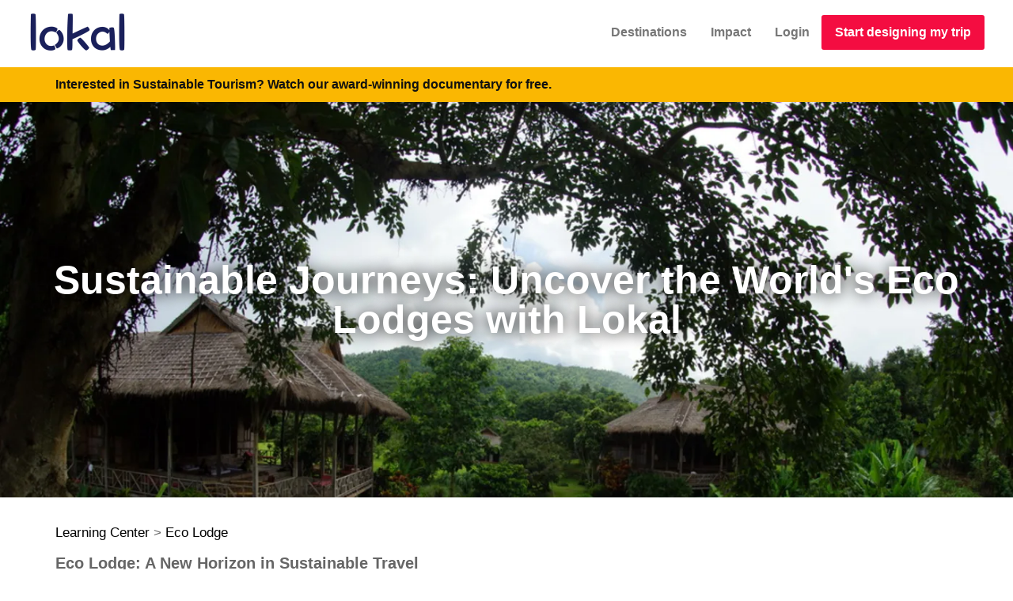

--- FILE ---
content_type: text/html; charset=utf-8
request_url: https://www.lokaltravel.com/discover/eco-lodge-discover-ecotourism-adventures-around-the-world
body_size: 15602
content:
<!doctype html><html class="no-js" lang="en"><head><meta charSet="utf-8"/><script type="773147d4096e561ce2ad6a87-text/javascript">(function(w,l){w[l]=w[l]||[];
w[l].push({'gtm.start': new Date().getTime(), event:'gtm.js'});
w[l].push(['js',new Date()]);
w[l].push(['config','AW-952195565']);
})(window,'dataLayer');
</script><link rel="stylesheet" href="/b-17a847af.css" data-delete="criticalCss" crossorigin="anonymous" type="text/css" as="style"/><meta http-equiv="Accept-CH" content="DPR, Width, Viewport-Width"/><meta name="theme-color" content="#FFC340"/><meta name="description" content="Get ready to explore amazing natural wonders and connect with new cultures! Lokal Travel offers carefully chosen eco lodges and adventures that are managed by community cooperatives, family businesses and local operators. Start planning your ideal vacation today and do some good while you travel!"/><meta property="fb:app_id" content="659129704190967"/><meta name="viewport" content="width=device-width, initial-scale=1, user-scalable=yes"/><meta property="og:type" content="article"/><meta property="og:title" content="Eco Lodge: Discover ecotourism adventures around the world"/><meta property="og:url" content="https://www.lokaltravel.com/discover/eco-lodge-discover-ecotourism-adventures-around-the-world"/><meta property="og:image" content="https://res.cloudinary.com/lokal/image/upload/f_auto,q_auto,c_fill,h_500,w_750/uxpden0ulurueovvdxov.jpg"/><meta property="og:image:secure_url" content="https://res.cloudinary.com/lokal/image/upload/f_auto,q_auto,c_fill,h_500,w_750/uxpden0ulurueovvdxov.jpg"/><meta property="og:description" content="Get ready to explore amazing natural wonders and connect with new cultures! Lokal Travel offers carefully chosen eco lodges and adventures that are managed by community cooperatives, family businesses and local operators. Start planning your ideal vacation today and do some good while you travel!"/><meta property="og:image:width" content="750"/><meta property="og:image:height" content="500"/><meta property="article:publisher" content="https://www.facebook.com/lokaltravels"/><meta property="og:site_name" content="Lokal Travel"/><meta property="og:locale" content="en_US"/><meta name="twitter:card" content="summary_large_image"/><meta name="twitter:title" content="Eco Lodge: Discover ecotourism adventures around the world"/><meta name="twitter:description" content="Get ready to explore amazing natural wonders and connect with new cultures! Lokal Travel offers carefully chosen eco lodges and adventures that are managed by community cooperatives, family businesses and local operators. Start planning your ideal vacation today and do some good while you travel!"/><meta name="twitter:site" content="@lokaltravels"/><meta name="twitter:creator" content="@lokaltravels"/><title>Eco Lodge: Discover ecotourism adventures around the world</title><meta name="twitter:image" content="https://res.cloudinary.com/lokal/image/upload/f_auto,q_auto,c_fill,h_500,w_750/uxpden0ulurueovvdxov.jpg"/><meta name="thumbnail" content="https://res.cloudinary.com/lokal/image/upload/f_auto,q_auto,c_fill,h_500,w_750/uxpden0ulurueovvdxov.jpg"/><link rel="apple-touch-icon" href="//res.cloudinary.com/lokal/image/upload/w_100,h_100/lokal-blue-logo.png" crossorigin="anonymous"/><link rel="preload" crossorigin="anonymous" as="font" href="/28255d1e249bc54f5d7e.woff"/><link rel="preload" crossorigin="anonymous" as="font" href="/0317d582b93c20f68e05.woff2?v=4.6.3"/><link rel="preload" crossorigin="anonymous" as="font" href="/be810be3a3e14c682a25.woff2"/><style id="css">html{font-size:100%}fieldset{width:100%}::selection{background:#2467f3}h1,h2,h3,h4,h5,h6{font-family:'Trebuchet MS', Helvetica, Arial, sans-serif;font-weight:600;color:#414141;line-height:1.5;-webkit-font-smoothing:antialiased}.btn-primary{border-width:2px;color:white !important;background-color:#2467f3 !important}.btn-primary:hover{background-color:rgba(36,103,243,0.7);border-color:#2467f3}.formWithLargeTextArea textarea{min-height:160px}.btn-primary a{color:white !important}.btn-group>a.btn-default.btn-xs{border-width:1px;line-height:18px}.search-cards{margin-left:-15px;margin-right:-15px}.shortTextArea textarea.form-control{height:121px !important}section.coverApp{position:absolute;left:0;right:0;top:0;bottom:0;background-color:#eeeeee}.search-cards::after{clear:both;display:block;height:0;overflow:hidden;visibility:hidden;content:'.';font-size:0}h1>span,h2>span,h3>span,h4>span,h5>span,h6>span,.box-icon.box-icon-color i{color:#2467f3}.box-icon.box-icon-side>i{font-size:40px}.box-icon a.box-icon-title:hover>h2{color:#f40d41}.box-icon a.box-icon-title:hover>i{color:#fff;background-color:#f40d41}.box-icon a.box-icon-more{color:#111}.box-icon a.box-icon-more:hover,section.dark .box-icon a.box-icon-more:hover{color:#f40d41}.btn{font-weight:700 !important}a,a:focus,a:active{color:#f40d41;font-weight:bold}.center-text{text-align:center}.corona-banner{background-color:#FAB702;min-height:43px;padding:10px;color:black}@media only screen and (max-width: 674px){.corona-banner{min-height:68px}}.MobileFixedFooter .col-xs-6,.MobileFixedFooter .col-xs-12{padding-right:5px;padding-left:5px}.page-min-height{min-height:600px}.rdw-dropdown-wrapper{height:20px !important}.rdw-dropdown-wrapper a{font-size:11px}.btn-red-action{background-color:#f40d41 !important;border-color:#f40d41 !important;color:#fff !important;border-width:2px}.btn-red-action:hover{box-shadow:0 0 10px 0 rgba(255,0,57,0.5)}.slick-prev,.slick-next{top:40% !important}.slick-prev::before{content:'‹' !important;font-size:75px}.slick-next::before{content:'›' !important;font-size:75px}.full-width-header h2{color:#fff;font-size:50px;line-height:50px;margin-bottom:14px}.standardFullWidthText>h4>div>a{color:white;text-decoration:underline;text-shadow:0 0 20px #000 !important}.standardFullWidthText>h4>div>div.inline-block>span>a{color:white;text-decoration:underline;text-shadow:0 0 20px #000 !important}.react-tel-input:not(.displayOnly) .form-control{width:100% !important}.react-tel-input.displayOnly{width:unset !important}@media print{#footer,.thin-border,.no-print{display:none}body{color:black}}.toggle div div.markdown{padding-left:20px}.markdown br{line-height:2}.markdown h2{margin-top:0.5em;margin-bottom:0.5em;font-size:1.5em}.markdown h3{margin-top:0.5em;margin-bottom:0.5em;font-size:1em}.markdown h2+h3{margin-bottom:0 !important;margin-top:0 !important}.slick-slider{margin-left:-15px;margin-right:-15px}.smart-image{width:100%}.smart-image .smartImage{background-size:cover;background-repeat:no-repeat;background-repeat-x:no-repeat;background-repeat-y:no-repeat;background-position:50% 50%;background-position-x:50%;background-position-y:50%;height:100%;width:100%;opacity:1;transition:opacity .1s ease-in-out !important}.smart-image .imageLarger{transform:scale(1.5)}.smart-image .containBackground{background-size:contain !important}.smart-image .lowRes{filter:blur(1px)}.smart-image .smart-image-container{height:100%;overflow:hidden}.smart-image .smart-image-contained{position:absolute;top:0;bottom:0;left:0;right:0}.smart-image .smartImageHidden{opacity:0 !important}.modal-dialog .rte{width:542px}div.markdown{display:block}div.markdown li{margin-bottom:5px}@media only screen and (max-width: 992px){.columnize-2{column-count:1 !important}}.social-icon i{margin-top:4px !important}.full-width-header{position:relative;display:block;background-color:silver}@media only screen and (max-width: 320px){.full-width-header .title{font-size:15px}}.full-width-header .textContainer{display:table;width:100%;height:100%;color:white;text-shadow:0 0 20px #000}.full-width-header .textContainer h4{color:white}.full-width-header .textContainer a{text-shadow:none}.full-width-header .textContainer h1{color:white;font-size:50px;line-height:50px;margin-bottom:14px}.full-width-header .standardFullWidthText{display:table-cell;text-align:center;color:white;vertical-align:middle}.full-width-header .title{animation:fadein 2s;font-size:60px;font-weight:300;text-transform:uppercase;margin-bottom:20px;color:white;font-family:Antic,HelveticaNeue,'Helvetica Neue',Helvetica,Arial,sans-serif}
._14IZ-{margin:0}._3g8HT nav{height:65px;margin-left:20px;margin-right:20px;border-color:transparent;-webkit-transition:all 0.2s ease-in-out;transition:all 0.2s ease-in-out}._3g8HT .navbar-toggle{margin-top:25px}._3g8HT .navbar-collapse{background-color:#fff;border-color:silver;border-width:1px}@media only screen and (max-width: 768px){._3g8HT nav{z-index:9000 !important}}@media print{._3g8HT{display:none}}@media only screen and (max-width: 992px){#_5wg5b li{float:inherit;display:inherit}}@media only screen and (min-width: 768px) and (max-width: 992px){font-size:12px}._3g8HT .navbar-default{background-color:transparent}.oNlon>a{padding-top:30px !important;padding-bottom:30px !important}.oNlon>a.btn-red-action{padding-top:10px !important;margin-top:18px;font-size:16px}.oNlon a[type=button]{appearance:inherit}._2VBY1{display:inline-block;padding:3px 8px;text-decoration:none;font-size:1.125em}._2VBY1,._2VBY1:active,._2VBY1:visited{color:rgba(255,255,255,0.6)}._2VBY1:hover{color:#fff}.FtD8B{margin-right:8px;margin-left:8px;border-radius:3px;background:rgba(0,0,0,0.15);color:#fff}.FtD8B:hover{background:rgba(0,0,0,0.3)}._3ADOe{color:rgba(255,255,255,0.3)}
._1cdXZ ._3fSj3{display:none}._1cdXZ ._2wIO8{padding:0;border-bottom:0;margin-top:10px}._1cdXZ ._2wIO8 h3 a{color:black;text-decoration:underline}._1cdXZ small.rdKdM a{font-weight:normal;color:black}._1cdXZ global(div.markdown){font-family:Arial, sans-serif}._1cdXZ global(div.markdown) ul{padding-inline-start:0 !important;padding-left:40px;margin-top:0 !important;margin-bottom:0 !important;margin-block-end:0 !important}._1cdXZ global(div.markdown) ul+p{margin-top:0 !important;padding-left:20px !important}._1cdXZ global(div.markdown) p{margin-top:0 !important;margin-bottom:0 !important;padding-left:40px}._1cdXZ global(div.markdown) li{position:relative;list-style-type:disc}._1cdXZ global(div.markdown) li p{margin:0;padding:0;position:absolute;left:0;top:1.2em;width:100%}
._13N67{margin-left:-15px;margin-right:-15px}._1IEXt{padding-bottom:10px}._1IEXt h2{line-height:1.2;margin-bottom:0}._1IEXt h2 a{color:black}._1IEXt ._1e17f{text-align:right;padding-top:16px}._2jEyr{min-height:579px}@media only screen and (max-width: 768px){._1IEXt ._1e17f{text-align:left !important;padding-bottom:20px !important}._2jEyr{min-height:1493px !important}}._2Qj2V{background-color:white;border:1px solid #e1e1e1;position:relative;box-sizing:border-box;color:#666;height:422px;width:100%;outline:rgba(0,0,0,0) solid 0;margin-right:10px;margin-bottom:20px}._8oqpk{height:318px !important}._2Ibrq{box-shadow:0 0 8px #f40d41}.rcV9c{position:relative;height:250px;background-color:silver}._21F6h{position:absolute;left:0;z-index:1;clear:both;color:#fff;text-align:center;background-color:rgba(102,102,102,0.7);border:0 none #e1e1e1;outline:#fff none 0;padding:3px 10px 4px}.Fjf1P{top:10px;height:auto}._3E9Io{top:0}._3E9Io ._1uw0w{position:relative;font-size:85%}._3E9Io ._1uw0w::before{border-bottom:2px solid red;position:absolute;content:'';width:100%;height:55%;left:0}._3E9Io .spzq-{color:#fab702;font-size:85%}._2c6TB{display:block;position:absolute;cursor:pointer;width:100%;height:100%;bottom:0;background-color:rgba(0,0,0,0.2);transition-duration:0.5s}._168xR{width:316px;position:absolute}._2ROeM{color:#fff;position:absolute;z-index:2;font:normal normal 600 normal 18px / 21px 'Trebuchet MS',Helvetica,Arial,sans-serif;padding:5px 10px;bottom:0}._2cMWI{position:relative;padding:10px;font-family:'Trebuchet MS', Arial,Helvetica,sans-serif;font-size:14px;line-height:18px}._3KnKW{display:block;padding-bottom:6px}._1t0au{color:#999;font-size:12px;line-height:14px;margin-top:5px;margin-bottom:5px;padding-bottom:6px}._1nsU1{border-top:1px solid #e1e1e1;font-weight:400;margin:0 0 0 0;padding:10px 0;height:100px;overflow:hidden}._2c6TB:hover{background-color:rgba(0,0,0,0)}._13N67:hover ._2c6TB{background-color:rgba(0,0,0,0)}i.favoriteFloater{position:absolute;color:white;top:0;right:0;font-weight:900;text-shadow:0 0 18px #fff}i.favoriteFloater:hover{color:red}i.favoriteFloater.favoriteSelected{color:red}
._3GCZr .slick-dots,._3GCZr .slick-dots li{display:none !important}
._1IQcc{padding-right:0;padding-left:0}._3GHav{display:table;height:100%}._3Wi9H{display:table-cell;vertical-align:middle}._3xxJx{padding:15px}._3kfK7{background-color:white;max-width:350px;padding-top:20px;min-height:100%}
._1jIWj h1,._1jIWj h2,._1jIWj h3,._1jIWj h4,._1jIWj h5{background-color:inherit !important}._1jIWj{opacity:0;transition:opacity 2s}.modal-dialog ._1jIWj{opacity:1 !important}.fadeInOnInView{opacity:1}
._13xcI{display:table;height:100%}._13xcI>*{display:table-cell;vertical-align:middle}.eZeLv{display:none;font-size:38px;line-height:33px;background-color:rgba(0,0,0,0.3);color:#fff;position:fixed;height:35px;width:40px;right:30px;bottom:88px;text-align:center;text-transform:uppercase;opacity:0;filter:alpha(opacity=0);text-decoration:none;z-index:1000;border-radius:2px !important;transition:all 0.7s}.eZeLv:hover{color:white;background-color:rgba(0,0,0,0.7)}.eZeLv:focus,.eZeLv:active{color:#fff !important}@media only screen{.eZeLv._1wlAo{display:block;opacity:0.9;filter:alpha(opacity=90)}}.eZeLv::before{font-family:'fontawesome';content:'\f102'}
._3dP95{background-color:#313131 !important;background:#313131 !important}._3dP95 address{background:none !important}._3dP95 .icon-facebook:before,._3dP95 .icon-twitter:before,._3dP95 .icon-instagram:before,._3dP95 .icon-youtube:before{color:rgba(255,255,255,0.6)}._26pKB{padding-bottom:60px !important;margin-bottom:0 !important}
</style><link rel="icon" href="//res.cloudinary.com/lokal/image/upload/w_100,h_100/lokal-blue-logo.png" type="image/png" crossorigin="anonymous"/><link rel="canonical" href="https://www.lokaltravel.com/discover/eco-lodge-discover-ecotourism-adventures-around-the-world"/><link rel="amphtml" href="https://www.lokaltravel.com/amp/discover/eco-lodge-discover-ecotourism-adventures-around-the-world"/><script type="773147d4096e561ce2ad6a87-text/javascript">window.LOKAL_API = 'https://api.lokaltravel.com'</script></head><body><div id="app"><div id="pagediv" class="page-min-height"><style id="full-view">.fullViewport {
          position: relative;
          height: 100vh;
        }
        .minFullViewport {
          position: relative;
          min-height: 100vh;
        }
        .minFullViewportFixed {
          position: fixed;
          min-height: 100vh;
        }
      </style><div id="app-header" class="_3g8HT"><nav id="topNav" class="navbar navbar-default"><div class="container-fluid"><div style="height:65px" class="navbar-header"><a class="navbar-brand navbar-brand" href="/"><img style="height:50px" alt="Lokal Travel Logo" src="https://res.cloudinary.com/lokal/image/upload/q_auto,h_100/lokal-logo-blue-text.png" height="50" width="123"/></a><button type="button" class="navbar-toggle collapsed"><span class="sr-only">Toggle navigation</span><span class="icon-bar"></span><span class="icon-bar"></span><span class="icon-bar"></span></button></div><div class="navbar-collapse collapse"><ul id="topMainNav" class="nav navbar-nav navbar-right"><li role="presentation" class="oNlon"><a href="/destinations">Destinations</a></li><li role="presentation" class="oNlon"><a href="/about/impact-travel">Impact</a></li><li role="presentation" class="oNlon"><a href="/login">Login</a></li><li role="presentation" class="oNlon"><a href="/pick-a-country/headmenu" class="btn btn-block btn-red-action">Start designing my trip</a></li></ul></div></div></nav><div class="corona-banner"><div class="container"><div class="row"><div class="col-xs-12"><a href="/film" class="text-black"><span class="hidden-xs hidden-sm">Interested in Sustainable Tourism?</span> Watch our award-winning documentary for free.</a></div></div></div></div></div><div class="notifications-wrapper"></div><div id="lokalapp" style="min-height:600px"><div class="_1cdXZ"><script type="application/ld+json">{"@context":"http://schema.org","@type":"BreadcrumbList","itemListElement":[{"@type":"ListItem","position":1,"item":"https://www.lokaltravel.com/","name":"Lokal Travel"},{"@type":"ListItem","position":2,"item":"https://www.lokaltravel.com/discover","name":"Discover"},{"@type":"ListItem","position":3,"item":"https://www.lokaltravel.com/discover/eco-lodge-discover-ecotourism-adventures-around-the-world","name":"Eco Lodge: Discover ecotourism adventures around the world"}]}</script><article itemscope="" itemType="https://schema.org/BlogPosting" itemID="https://www.lokaltravel.com/discover/eco-lodge-discover-ecotourism-adventures-around-the-world"><div class="smart-image full-width-header" style="height:500px"><div class="smart-image-container" itemscope="" itemType="http://schema.org/ImageObject"><div class="smart-image-contained smartImage highRes" style="background-image:url(https://res.cloudinary.com/lokal/image/upload/e_pixelate:10,h_67,w_200/uxpden0ulurueovvdxov.gif)"></div><div class="smart-image-contained"><div style="height:500px" class="textContainer container"><div class="standardFullWidthText"><h4></h4><h1 class="wow fadeIn animated bold">Sustainable Journeys: Uncover the World&#x27;s Eco Lodges with Lokal</h1><h4></h4></div></div></div></div></div><h1 itemProp="name" class="_3fSj3">Sustainable Journeys: Uncover the World&#x27;s Eco Lodges with Lokal</h1><div itemProp="headline" class="_3fSj3">Eco Lodge: Discover ecotourism adventures around the world</div><div itemProp="image" class="_3fSj3" content="https://res.cloudinary.com/lokal/image/upload/f_auto,q_auto,c_fill,h_600,w_1800/uxpden0ulurueovvdxov.jpg"></div><section itemProp="abstract" class="_3fSj3">Get ready to explore amazing natural wonders and connect with new cultures! Lokal Travel offers carefully chosen eco lodges and adventures that are managed by community cooperatives, family businesses and local operators. Start planning your ideal vacation today and do some good while you travel!</section><p itemProp="keywords" class="_3fSj3">eco lodge, ecolodge, sustainable lodge, eco lodge hotel, lodge, eco resort</p><div class="container"><div class="row"><div style="min-height:300px" class="size-20 margin-top-30 col-xs-12"><small class="rdKdM"><a href="/discover">Learning Center</a> &gt; <a href="/discover-topic/eco-lodge">Eco Lodge</a></small><section itemProp="articleBody" class="_2wIO8"><div class="markdown"><p><strong>Eco Lodge: A New Horizon in Sustainable Travel</strong></p>
<p>Embark on a journey where travel transcends mere exploration. At Lokal Travel, our eco-lodges aren&#x27;t just about stunning thatched roofs or idyllic settings; they are beacons of sustainability and cultural connection. Each lodge, carefully curated and managed by local cooperatives and family businesses, stands as a testament to our commitment to preserving the planet and enriching local communities.</p>
<p>Dive into an array of handpicked adventures that offer more than scenic beauty. From supporting conservation efforts to empowering local economies, your stay at our eco-lodges is a step towards a more sustainable future. Break away from the clutter of &#x27;greenwashed&#x27; options and join us in genuine ecotourism. Discover the unexplored, connect with diverse cultures, and leave a positive footprint on the world.</p>
<p>With Lokal Travel, every trip is a chance to make a difference. Start planning with us today for an adventure that aligns with your values and feeds your wanderlust.</p>
<p><strong><a href="https://www.lokaltravel.com/pick-a-country/disc-ecolodge" rel="noopener noreferrer" title="Open this page in a separate tab" target="_blank">Start planning your ideal vacation today!</a></strong></p></div></section></div></div></div><div class="_3GCZr"><div class="_1IQcc ample-padding-top ample-padding-bottom" style="background-color:#FFF"><div class="container"><div class="row"><div class="col-xs-12"><div class="_1jIWj fadeInOnInView"><h2>Here are some eco-lodge experiences we offer...</h2></div></div></div><div class="row"><div class="col-xs-12"><div class="page-min-height"></div></div><div class="col-xs-12"><div class="hidden-md hidden-lg" style="padding-left:15px;padding-right:15px"><a href="/explore/all-countries/all-types/all-activities" style="width:100%" class="btn btn-lg btn-primary">See all Experiences</a></div><div class="margin-top-10 col-md-4 col-md-offset-4 col-sm-8 col-sm-offset-2"><a href="/explore/all-countries/all-types/all-activities" class="btn btn-lg hidden-xs btn-block hidden-sm btn-primary">See all Experiences</a></div></div></div></div></div></div></article></div></div><a href="#" class="eZeLv"></a><footer id="footer" class="_3dP95"><script type="application/ld+json">{"@context":"http://schema.org/","name":"Lokal Travel","image":"https://res.cloudinary.com/lokal/image/upload/f_auto,g_south,q_auto,c_fill,h_500,w_750/home_slide_1.jpg","description":"We make it easy to book local, sustainable adventures around the world. From canoe rides in private rainforest reserves to overnight immersions in indigenous villages, Lokal brings many off-the-beaten-path experiences online for the first time. All trips are managed by community cooperatives, family businesses and local operators that ensure each visit supports local livelihoods, preserves cultural traditions and protects wild places.","alternateName":"Lokal","url":"https://www.lokaltravel.com/","sameAs":["https://www.facebook.com/lokaltravels/","https://twitter.com/lokaltravels","https://www.instagram.com/lokaltravels/","https://www.youtube.com/channel/UCYd7RSgNPRVZfbsbZT1gjXA"],"@type":"WebSite"}</script><script type="application/ld+json">{"@context":"http://schema.org/","name":"Lokal Travel","image":"https://res.cloudinary.com/lokal/image/upload/f_auto,g_south,q_auto,c_fill,h_500,w_750/home_slide_1.jpg","description":"We make it easy to book local, sustainable adventures around the world. From canoe rides in private rainforest reserves to overnight immersions in indigenous villages, Lokal brings many off-the-beaten-path experiences online for the first time. All trips are managed by community cooperatives, family businesses and local operators that ensure each visit supports local livelihoods, preserves cultural traditions and protects wild places.","alternateName":"Lokal","url":"https://www.lokaltravel.com/","sameAs":["https://www.facebook.com/lokaltravels/","https://twitter.com/lokaltravels","https://www.instagram.com/lokaltravels/","https://www.youtube.com/channel/UCYd7RSgNPRVZfbsbZT1gjXA"],"@type":"Organization"}</script><div class="_26pKB container"><div class="row"><div class="col-md-3 col-xs-12"><img class="footer-logo" src="https://res.cloudinary.com/lokal/image/upload/q_auto,w_126/lokal_white_transparent.png" style="width:126px;height:52px" width="126" height="52" alt="Lokal Travel"/><address><ul class="list-unstyled"><li class="footer-sprite email"><a href="mailto:hello@lokaltravel.com?" rel="noopener noreferrer" title="Compose new email in your default email program/site" target="_blank">hello@lokaltravel.com</a></li><li>© <!-- -->2026<!-- --> Lokal Travel, Inc.</li></ul></address></div><div class="col-md-3 col-xs-12"><h4 class="letter-spacing-1">COMPANY</h4><ul class="footer-links list-unstyled"><li><a href="/about/impact-travel">What is Impact Travel?</a></li><li><a href="/about/how-we-work">How We Work</a></li><li><a href="/add-tours-lodging-lokal">Become a Lokal Provider</a></li><li><a href="/terms-and-conditions">Terms &amp; Conditions</a></li><li><a href="/policies">Cookies &amp; Privacy Policies</a></li><li><a href="/contact">Contact</a></li><li><a href="/benefits-of-local-sustainable-travel">Why Go Lokal</a></li><li><a href="/how-we-choose">How we choose</a></li></ul></div><div class="col-md-3 col-xs-12"><h4 class="letter-spacing-1">EXPLORE</h4><ul class="footer-links list-unstyled"><li><a href="/destinations">Pick a Country</a></li><li><a href="/pick-a-country/footer">Start Planning a Trip</a></li><li><a href="/explore/all-countries/all-types/all-activities">Pre-designed Experiences</a></li><li><a href="/start-exploring">Browse by Country/Activity</a></li><li><a href="/film">Our Documentary Film</a></li><li><a href="/stories">Browse Stories</a></li><li><a href="/become-lokal-explorer">Become an Explorer</a></li><li><a href="/discover">Learning Center</a></li></ul></div><div class="col-md-3 col-xs-12"><h4 class="letter-spacing-1">CONNECT</h4><p>Sign up to get travel inspiration delivered to your inbox!</p><form><div class="form-group"><span class="input-group"><span class="input-group-addon"><i class="fa fa-envelope"></i></span><input type="email" placeholder="Enter your Email" id="formBasicText" class="form-control"/><span class="input-group-btn"><button type="button" class="btn btn-primary">Subscribe</button></span></span></div></form><div class="margin-top-20"><a class="social-icon social-icon-border social-facebook pull-left" href="https://www.facebook.com/lokaltravels/" rel="noopener noreferrer" title="Facebook" target="_blank" data-toggle="tooltip" data-placement="top"><i class="icon-facebook"></i><i class="icon-facebook"></i></a><a class="social-icon social-icon-border social-twitter pull-left" href="https://twitter.com/lokaltravels" rel="noopener noreferrer" title="Twitter" target="_blank" data-toggle="tooltip" data-placement="top"><i class="icon-twitter"></i><i class="icon-twitter"></i></a><a class="social-icon social-icon-border social-instagram pull-left" href="https://www.instagram.com/lokaltravels/" rel="noopener noreferrer" title="Instagram" target="_blank" data-toggle="tooltip" data-placement="top"><i class="icon-instagram"></i><i class="icon-instagram"></i></a><a class="social-icon social-icon-border social-youtube pull-left" href="https://www.youtube.com/channel/UCYd7RSgNPRVZfbsbZT1gjXA" rel="noopener noreferrer" title="YouTube" target="_blank" data-toggle="tooltip" data-placement="top"><i class="fa fa-youtube"></i><i class="fa fa-youtube"></i></a></div></div></div></div></footer></div></div><script id="apollo" data-initial-state="{}" type="773147d4096e561ce2ad6a87-text/javascript"></script><script id="redux" data-initial-state="{&quot;explore&quot;:{&quot;searches&quot;:[{&quot;id&quot;:4022,&quot;searchable_type&quot;:&quot;Experience&quot;,&quot;searchable_id&quot;:3142,&quot;slug&quot;:&quot;tami-lodge&quot;,&quot;name&quot;:&quot;Tami Lodge&quot;,&quot;city&quot;:&quot;Providencia de Dota&quot;,&quot;public_id&quot;:&quot;mwdqlyg9mzrgmpgjrv4c&quot;,&quot;price_text&quot;:&quot;$90/room/night&quot;,&quot;lat&quot;:&quot;9.54701827&quot;,&quot;lng&quot;:&quot;-83.86048065&quot;,&quot;blurb&quot;:&quot;Eco-adventure at Tami Lodge with tented bungalows, surrounded by forests, wildlife, and coffee plantations near Savegre River.\n&quot;,&quot;tier&quot;:1,&quot;json&quot;:{&quot;travel_style&quot;:[&quot;Comfortable Stay&quot;,&quot;Connect with Nature&quot;,&quot;Off the Beaten Path&quot;,&quot;Time to Relax&quot;],&quot;duration&quot;:&quot;Flexible Stay&quot;,&quot;experience_type&quot;:[&quot;Lodging&quot;],&quot;primary_activities&quot;:[&quot;Eco Lodge&quot;,&quot;Time in Nature&quot;,&quot;Wildlife Viewing&quot;],&quot;activities&quot;:[&quot;Time in Nature&quot;,&quot;Wildlife Viewing&quot;,&quot;Birdwatching&quot;],&quot;location_type&quot;:[&quot;National Park&quot;,&quot;Quiet Area&quot;,&quot;Rainforest&quot;],&quot;provider_id&quot;:2272,&quot;provider_search_id&quot;:null},&quot;reviews_count&quot;:0,&quot;reviews_average&quot;:0,&quot;country_id&quot;:12,&quot;country&quot;:&quot;Costa Rica&quot;,&quot;destinations&quot;:[672,52],&quot;region&quot;:&quot;Central America&quot;,&quot;all_activities&quot;:[&quot;Eco Lodge&quot;,&quot;Time in Nature&quot;,&quot;Wildlife Viewing&quot;,&quot;Birdwatching&quot;]},{&quot;id&quot;:1072,&quot;searchable_type&quot;:&quot;Experience&quot;,&quot;searchable_id&quot;:552,&quot;slug&quot;:&quot;annapurna-community-ecolodge-trek&quot;,&quot;name&quot;:&quot;Annapurna Community Ecolodge Trek&quot;,&quot;city&quot;:&quot;Pokhara&quot;,&quot;public_id&quot;:&quot;wnqeogzhonbc3ouuconp&quot;,&quot;price_text&quot;:&quot;$445/person&quot;,&quot;lat&quot;:&quot;28.245379&quot;,&quot;lng&quot;:&quot;83.985448&quot;,&quot;blurb&quot;:&quot;Explore Kathmandu  Pokhara and take in incredible vistas of the Annapurnas, Macchupichhre and Dhauligiri on a trek along a newly developed, unspoiled route of the Annapurna Region.\n&quot;,&quot;tier&quot;:1,&quot;json&quot;:{&quot;travel_style&quot;:[&quot;Active Adventure&quot;,&quot;Cultural Immersion&quot;,&quot;Connect with Nature&quot;],&quot;duration&quot;:&quot;10 Days&quot;,&quot;experience_type&quot;:[&quot;Multi-Day Tours&quot;,&quot;Custom Trips&quot;,&quot;Lodging&quot;],&quot;primary_activities&quot;:[&quot;Trekking&quot;,&quot;Cultural Activities&quot;,&quot;Community Visit&quot;,&quot;Eco Lodge&quot;],&quot;activities&quot;:[&quot;Trekking&quot;,&quot;Cultural Activities&quot;,&quot;Community Visit&quot;,&quot;Community Lodge&quot;,&quot;Family Homestay&quot;,&quot;Eco Lodge&quot;],&quot;location_type&quot;:[&quot;Mountains&quot;,&quot;Rural Communities&quot;,&quot;Small Towns/Villages&quot;],&quot;provider_id&quot;:612,&quot;provider_search_id&quot;:null},&quot;reviews_count&quot;:0,&quot;reviews_average&quot;:0,&quot;default_keyword_path&quot;:&quot;pokhara-annapurna-homestay-trek-in-nepal&quot;,&quot;country_id&quot;:122,&quot;country&quot;:&quot;Nepal&quot;,&quot;destinations&quot;:[1192],&quot;region&quot;:&quot;Asia&quot;,&quot;all_activities&quot;:[&quot;Trekking&quot;,&quot;Cultural Activities&quot;,&quot;Community Visit&quot;,&quot;Eco Lodge&quot;,&quot;Community Lodge&quot;,&quot;Family Homestay&quot;]},{&quot;id&quot;:1432,&quot;searchable_type&quot;:&quot;Experience&quot;,&quot;searchable_id&quot;:842,&quot;slug&quot;:&quot;paradise-mountains-northern-nicaragua&quot;,&quot;name&quot;:&quot;A Paradise in the Mountains of Northern Nicaragua&quot;,&quot;city&quot;:&quot;Matagalpa&quot;,&quot;public_id&quot;:&quot;v1hzryjwp3eufaj3rxg3&quot;,&quot;price_text&quot;:&quot;$296/person&quot;,&quot;lat&quot;:&quot;12.927056&quot;,&quot;lng&quot;:&quot;-85.917558&quot;,&quot;blurb&quot;:&quot;Discover the hidden gems and natural beauty of Northern Nicaragua&#x27;s mountainous region.\n&quot;,&quot;tier&quot;:1,&quot;json&quot;:{&quot;travel_style&quot;:[&quot;Active Adventure&quot;,&quot;Cultural Immersion&quot;,&quot;Connect with Nature&quot;],&quot;duration&quot;:&quot;4 Days&quot;,&quot;experience_type&quot;:[&quot;Multi-Day Tours&quot;,&quot;Lodging&quot;],&quot;primary_activities&quot;:[&quot;Eco Lodge&quot;,&quot;Trekking&quot;,&quot;Wildlife Viewing&quot;],&quot;activities&quot;:[&quot;Birdwatching&quot;,&quot;Wildlife Viewing&quot;,&quot;Waterfalls&quot;,&quot;Hiking&quot;,&quot;Trekking&quot;,&quot;Walking tours&quot;,&quot;Coffee Farm&quot;],&quot;location_type&quot;:[&quot;Mountains&quot;,&quot;Rainforest&quot;,&quot;Rural Communities&quot;],&quot;provider_id&quot;:672,&quot;provider_search_id&quot;:1392},&quot;reviews_count&quot;:0,&quot;reviews_average&quot;:0,&quot;country_id&quot;:72,&quot;country&quot;:&quot;Nicaragua&quot;,&quot;destinations&quot;:[1212],&quot;region&quot;:&quot;Central America&quot;,&quot;all_activities&quot;:[&quot;Eco Lodge&quot;,&quot;Trekking&quot;,&quot;Wildlife Viewing&quot;,&quot;Birdwatching&quot;,&quot;Waterfalls&quot;,&quot;Hiking&quot;,&quot;Walking tours&quot;,&quot;Coffee Farm&quot;]},{&quot;id&quot;:3402,&quot;searchable_type&quot;:&quot;Provider&quot;,&quot;searchable_id&quot;:1882,&quot;slug&quot;:&quot;napo-wildlife-center-ecolodge&quot;,&quot;name&quot;:&quot;Napo Wildlife Center Ecolodge&quot;,&quot;city&quot;:&quot;Yasunin National Park&quot;,&quot;public_id&quot;:&quot;j48oprg52ybbi3hwwgyq&quot;,&quot;price_text&quot;:&quot;$350/night&quot;,&quot;lat&quot;:&quot;-0.5244821&quot;,&quot;lng&quot;:&quot;-76.4402203&quot;,&quot;blurb&quot;:&quot;Discover the unparalleled Napo Wildlife Center Ecolodge in the heart of the Amazon Rainforest, nestled within the vast expanse of Yasuni National Park. Enjoy a perfect blend of tradition and convenience with 16 private cabins, 12 standard suites, ...\n&quot;,&quot;tier&quot;:1,&quot;json&quot;:{&quot;travel_style&quot;:[&quot;Active Adventure&quot;,&quot;Connect with Nature&quot;,&quot;Off the Beaten Path&quot;],&quot;location_type&quot;:[&quot;Small Towns/Villages&quot;],&quot;experience_type&quot;:[&quot;Lodging&quot;],&quot;org_type&quot;:&quot;Community Cooperative&quot;,&quot;primary_activities&quot;:[&quot;Birdwatching&quot;,&quot;Cultural Activities&quot;,&quot;Hiking&quot;,&quot;Eco Lodge&quot;,&quot;Community Lodge&quot;,&quot;Getting to Know Locals&quot;,&quot;Canoeing&quot;]},&quot;reviews_count&quot;:0,&quot;reviews_average&quot;:0,&quot;country_id&quot;:162,&quot;country&quot;:&quot;Ecuador&quot;,&quot;region&quot;:&quot;South America&quot;,&quot;all_activities&quot;:[&quot;Birdwatching&quot;,&quot;Cultural Activities&quot;,&quot;Hiking&quot;,&quot;Eco Lodge&quot;,&quot;Community Lodge&quot;,&quot;Getting to Know Locals&quot;,&quot;Canoeing&quot;]},{&quot;id&quot;:1722,&quot;searchable_type&quot;:&quot;Experience&quot;,&quot;searchable_id&quot;:812,&quot;slug&quot;:&quot;beach-trek-in-carate-and-la-leona&quot;,&quot;name&quot;:&quot;Corcovado Beach Trek and La Leona Ecolodge&quot;,&quot;city&quot;:&quot;Corcovado&quot;,&quot;public_id&quot;:&quot;up16xqcvy4ywizjnzuod&quot;,&quot;price_text&quot;:&quot;$295/person&quot;,&quot;lat&quot;:&quot;8.453276&quot;,&quot;lng&quot;:&quot;-83.485778&quot;,&quot;blurb&quot;:&quot;Discover the Osa Peninsula&#x27;s natural beauty on the Corcovado Beach Trek and at La Leona Ecolodge.\n&quot;,&quot;tier&quot;:1,&quot;json&quot;:{&quot;travel_style&quot;:[&quot;Active Adventure&quot;,&quot;Connect with Nature&quot;,&quot;Off the Beaten Path&quot;],&quot;duration&quot;:&quot;2 Days&quot;,&quot;experience_type&quot;:[&quot;Multi-Day Tours&quot;,&quot;Lodging&quot;],&quot;primary_activities&quot;:[&quot;Trekking&quot;,&quot;Wildlife Viewing&quot;,&quot;Eco Lodge&quot;],&quot;activities&quot;:[&quot;Trekking&quot;,&quot;Hiking&quot;,&quot;Wildlife Viewing&quot;,&quot;Swimming&quot;],&quot;location_type&quot;:[&quot;Rainforest&quot;,&quot;Beach&quot;],&quot;provider_id&quot;:342,&quot;provider_search_id&quot;:572},&quot;reviews_count&quot;:0,&quot;reviews_average&quot;:0,&quot;country_id&quot;:12,&quot;country&quot;:&quot;Costa Rica&quot;,&quot;destinations&quot;:[542,12],&quot;region&quot;:&quot;Central America&quot;,&quot;all_activities&quot;:[&quot;Trekking&quot;,&quot;Wildlife Viewing&quot;,&quot;Eco Lodge&quot;,&quot;Hiking&quot;,&quot;Swimming&quot;]},{&quot;id&quot;:4122,&quot;searchable_type&quot;:&quot;Experience&quot;,&quot;searchable_id&quot;:2212,&quot;slug&quot;:&quot;yasuni-national-park-ecolodge-experience&quot;,&quot;name&quot;:&quot;Napo Wildlife and Ecolodge Experience in Yasuni National Park&quot;,&quot;city&quot;:&quot;Yasuni National Park&quot;,&quot;public_id&quot;:&quot;ap2uuxuf8xtofwnxx9xu&quot;,&quot;price_text&quot;:&quot;$1,450/person&quot;,&quot;lat&quot;:&quot;-0.4616728&quot;,&quot;lng&quot;:&quot;-76.9931074&quot;,&quot;blurb&quot;:&quot;Explore the biodiversity of Amazon Rainforest and traditions of local indigenous communities through the Napo Wildlife Center. Boat down the river to arrive at the unique lodge.\n&quot;,&quot;tier&quot;:1,&quot;json&quot;:{&quot;travel_style&quot;:[&quot;Active Adventure&quot;,&quot;Comfortable Stay&quot;,&quot;Connect with Nature&quot;,&quot;Off the Beaten Path&quot;],&quot;duration&quot;:&quot;4 Days&quot;,&quot;experience_type&quot;:[&quot;Multi-Day Tours&quot;,&quot;Lodging&quot;],&quot;primary_activities&quot;:[&quot;Birdwatching&quot;,&quot;Wildlife Viewing&quot;,&quot;Community Visit&quot;,&quot;Eco Lodge&quot;],&quot;activities&quot;:[&quot;Birdwatching&quot;,&quot;Canoeing&quot;,&quot;Wildlife Viewing&quot;,&quot;Eco Lodge&quot;,&quot;Community Visit&quot;,&quot;Getting to Know Locals&quot;,&quot;Hiking&quot;],&quot;location_type&quot;:[&quot;Rainforest&quot;],&quot;provider_id&quot;:1882,&quot;provider_search_id&quot;:3402},&quot;reviews_count&quot;:0,&quot;reviews_average&quot;:0,&quot;country_id&quot;:162,&quot;country&quot;:&quot;Ecuador&quot;,&quot;region&quot;:&quot;South America&quot;,&quot;all_activities&quot;:[&quot;Birdwatching&quot;,&quot;Wildlife Viewing&quot;,&quot;Community Visit&quot;,&quot;Eco Lodge&quot;,&quot;Canoeing&quot;,&quot;Getting to Know Locals&quot;,&quot;Hiking&quot;]},{&quot;id&quot;:4142,&quot;searchable_type&quot;:&quot;Experience&quot;,&quot;searchable_id&quot;:2222,&quot;slug&quot;:&quot;uakari-lodge-experience&quot;,&quot;name&quot;:&quot;Amazon Experience at Uakari Floating Jungle Lodge&quot;,&quot;city&quot;:&quot;Tefe&quot;,&quot;public_id&quot;:&quot;vs6wrq7zqiogxcmmv1sp&quot;,&quot;price_text&quot;:&quot;$885/person&quot;,&quot;lat&quot;:&quot;-3.06441&quot;,&quot;lng&quot;:&quot;-64.849548&quot;,&quot;blurb&quot;:&quot;Experience the Amazon at Uakari Floating Jungle Lodge. Hike trails, explore by canoe, and learn about local communities.\n&quot;,&quot;tier&quot;:1,&quot;json&quot;:{&quot;travel_style&quot;:[&quot;Connect with Nature&quot;,&quot;Cultural Immersion&quot;,&quot;Off the Beaten Path&quot;],&quot;duration&quot;:&quot;8 Days&quot;,&quot;experience_type&quot;:[&quot;Multi-Day Tours&quot;,&quot;Custom Trips&quot;,&quot;Lodging&quot;],&quot;primary_activities&quot;:[&quot;Eco Lodge&quot;,&quot;Wildlife Viewing&quot;,&quot;Time in Nature&quot;],&quot;activities&quot;:[&quot;Boat Tour&quot;,&quot;Cultural Activities&quot;,&quot;Getting to Know Locals&quot;,&quot;Wildlife Viewing&quot;,&quot;Canoeing&quot;,&quot;Hiking&quot;,&quot;Community Visit&quot;],&quot;location_type&quot;:[&quot;Rainforest&quot;,&quot;Lake&quot;,&quot;River&quot;],&quot;provider_id&quot;:1872,&quot;provider_search_id&quot;:4132},&quot;reviews_count&quot;:0,&quot;reviews_average&quot;:0,&quot;country_id&quot;:232,&quot;country&quot;:&quot;Brazil&quot;,&quot;destinations&quot;:[212],&quot;region&quot;:&quot;South America&quot;,&quot;all_activities&quot;:[&quot;Eco Lodge&quot;,&quot;Wildlife Viewing&quot;,&quot;Time in Nature&quot;,&quot;Boat Tour&quot;,&quot;Cultural Activities&quot;,&quot;Getting to Know Locals&quot;,&quot;Canoeing&quot;,&quot;Hiking&quot;,&quot;Community Visit&quot;]},{&quot;id&quot;:2492,&quot;searchable_type&quot;:&quot;Experience&quot;,&quot;searchable_id&quot;:1392,&quot;slug&quot;:&quot;otorongo-amazon-lodge-river-adventure&quot;,&quot;name&quot;:&quot;Otorongo Amazon Lodge and River Adventure&quot;,&quot;city&quot;:&quot;Iquitos&quot;,&quot;public_id&quot;:&quot;bpv4uzhiw7lwr98trynf&quot;,&quot;price_text&quot;:&quot;$380/person&quot;,&quot;lat&quot;:&quot;-3.4736872&quot;,&quot;lng&quot;:&quot;-72.515478&quot;,&quot;blurb&quot;:&quot;Explore the Amazon rainforest with a local guide and stay at a family-run lodge. See rare wildlife, go fishing, and camp by hidden waterfalls.\n&quot;,&quot;tier&quot;:1,&quot;json&quot;:{&quot;travel_style&quot;:[&quot;Active Adventure&quot;,&quot;Connect with Nature&quot;,&quot;Off the Beaten Path&quot;,&quot;Cultural Immersion&quot;],&quot;duration&quot;:&quot;4 Days&quot;,&quot;experience_type&quot;:[&quot;Lodging&quot;,&quot;Multi-Day Tours&quot;,&quot;Custom Trips&quot;],&quot;primary_activities&quot;:[&quot;Eco Lodge&quot;,&quot;Wildlife Viewing&quot;,&quot;Hiking&quot;],&quot;activities&quot;:[&quot;Hiking&quot;,&quot;Wildlife Viewing&quot;,&quot;Boat Tour&quot;,&quot;Fishing&quot;,&quot;Camping&quot;],&quot;location_type&quot;:[&quot;Rainforest&quot;,&quot;River&quot;],&quot;provider_id&quot;:1362,&quot;provider_search_id&quot;:2502},&quot;reviews_count&quot;:0,&quot;reviews_average&quot;:0,&quot;default_keyword_path&quot;:&quot;amazon-jungle-lodges-iquitos-peru&quot;,&quot;country_id&quot;:82,&quot;country&quot;:&quot;Peru&quot;,&quot;destinations&quot;:[1252,1242],&quot;region&quot;:&quot;South America&quot;,&quot;all_activities&quot;:[&quot;Eco Lodge&quot;,&quot;Wildlife Viewing&quot;,&quot;Hiking&quot;,&quot;Boat Tour&quot;,&quot;Fishing&quot;,&quot;Camping&quot;]},{&quot;id&quot;:4102,&quot;searchable_type&quot;:&quot;Experience&quot;,&quot;searchable_id&quot;:3392,&quot;slug&quot;:&quot;gal-oya-boat-safari-and-ecolodge&quot;,&quot;name&quot;:&quot;Gal Oya Boat Safari and Ecolodge&quot;,&quot;city&quot;:&quot;Gal Oya&quot;,&quot;public_id&quot;:&quot;uotf0a2v02hvdjxita8o&quot;,&quot;price_text&quot;:&quot;$315/person&quot;,&quot;lat&quot;:&quot;7.3017274&quot;,&quot;lng&quot;:&quot;81.3856459&quot;,&quot;blurb&quot;:&quot;Discover an ancient land untouched by time at Gal Oya Lodge. Enjoy a boat safari to spot elephants and a walk with the Vedda community.\n&quot;,&quot;tier&quot;:1,&quot;json&quot;:{&quot;travel_style&quot;:[&quot;Connect with Nature&quot;,&quot;Comfortable Stay&quot;,&quot;Luxury Accommodation&quot;,&quot;Off the Beaten Path&quot;],&quot;duration&quot;:&quot;3 Days&quot;,&quot;experience_type&quot;:[&quot;Multi-Day Tours&quot;,&quot;Custom Trips&quot;,&quot;Lodging&quot;],&quot;primary_activities&quot;:[&quot;Eco Lodge&quot;,&quot;Safaris&quot;,&quot;Cultural Activities&quot;],&quot;activities&quot;:[&quot;Wildlife Viewing&quot;,&quot;Safaris&quot;,&quot;Birdwatching&quot;,&quot;Hiking&quot;],&quot;location_type&quot;:[&quot;Quiet Area&quot;,&quot;Rainforest&quot;],&quot;provider_id&quot;:2292,&quot;provider_search_id&quot;:null},&quot;reviews_count&quot;:0,&quot;reviews_average&quot;:0,&quot;country_id&quot;:262,&quot;country&quot;:&quot;Sri Lanka&quot;,&quot;region&quot;:&quot;Asia&quot;,&quot;all_activities&quot;:[&quot;Eco Lodge&quot;,&quot;Safaris&quot;,&quot;Cultural Activities&quot;,&quot;Wildlife Viewing&quot;,&quot;Birdwatching&quot;,&quot;Hiking&quot;]},{&quot;id&quot;:822,&quot;searchable_type&quot;:&quot;Experience&quot;,&quot;searchable_id&quot;:182,&quot;slug&quot;:&quot;lisu-lodge-adventure&quot;,&quot;name&quot;:&quot;Lisu Lodge Adventure: Overnight Hill Tribe Experience&quot;,&quot;city&quot;:&quot;Chiang Mai&quot;,&quot;public_id&quot;:&quot;gm5ajynlq0dfufiedflr&quot;,&quot;price_text&quot;:&quot;$163/person&quot;,&quot;lat&quot;:&quot;19.144079&quot;,&quot;lng&quot;:&quot;98.856482&quot;,&quot;blurb&quot;:&quot;Experience the culture of the Lisu Hill Tribe. Cycle through scenic countryside, visit an organic tea plantation, go white water rafting and stay overnight at Lisu Lodge.\n&quot;,&quot;tier&quot;:1,&quot;json&quot;:{&quot;travel_style&quot;:[&quot;Active Adventure&quot;,&quot;Cultural Immersion&quot;],&quot;duration&quot;:&quot;2 Days&quot;,&quot;experience_type&quot;:[&quot;Multi-Day Tours&quot;,&quot;Lodging&quot;,&quot;Custom Trips&quot;],&quot;primary_activities&quot;:[&quot;Farm Visit&quot;,&quot;Rafting&quot;,&quot;Eco Lodge&quot;],&quot;activities&quot;:[],&quot;location_type&quot;:[&quot;Small Towns/Villages&quot;,&quot;Quiet Area&quot;],&quot;provider_id&quot;:62,&quot;provider_search_id&quot;:null},&quot;reviews_count&quot;:2,&quot;reviews_average&quot;:5,&quot;country_id&quot;:32,&quot;country&quot;:&quot;Thailand&quot;,&quot;destinations&quot;:[1452],&quot;region&quot;:&quot;Asia&quot;,&quot;all_activities&quot;:[&quot;Farm Visit&quot;,&quot;Rafting&quot;,&quot;Eco Lodge&quot;]},{&quot;id&quot;:2802,&quot;searchable_type&quot;:&quot;Experience&quot;,&quot;searchable_id&quot;:1462,&quot;slug&quot;:&quot;refugios-amazonas&quot;,&quot;name&quot;:&quot;Refugios Amazonas Eco Lodge: Nature Adventure in Tambopata Reserve&quot;,&quot;city&quot;:&quot;Puerto Maldonado&quot;,&quot;public_id&quot;:&quot;q194q3mnatnqhxq0dmdc&quot;,&quot;price_text&quot;:&quot;$905/person&quot;,&quot;lat&quot;:&quot;-12.875409&quot;,&quot;lng&quot;:&quot;-69.409646&quot;,&quot;blurb&quot;:&quot;Explore the incredible biodiversity of the Tambopata National Reserve at Refugios Amazonas Eco Lodge. Night tours, boating, and more!\n&quot;,&quot;tier&quot;:1,&quot;json&quot;:{&quot;travel_style&quot;:[&quot;Comfortable Stay&quot;,&quot;Connect with Nature&quot;,&quot;Off the Beaten Path&quot;],&quot;duration&quot;:&quot;4 Days&quot;,&quot;experience_type&quot;:[&quot;Multi-Day Tours&quot;,&quot;Custom Trips&quot;,&quot;Lodging&quot;],&quot;primary_activities&quot;:[&quot;Eco Lodge&quot;,&quot;Boat Tour&quot;,&quot;Wildlife Viewing&quot;],&quot;activities&quot;:[&quot;Boat Tour&quot;,&quot;Kayaking&quot;,&quot;Wildlife Viewing&quot;,&quot;Night Tour&quot;,&quot;Research Expedition&quot;],&quot;location_type&quot;:[&quot;Rainforest&quot;],&quot;provider_id&quot;:1382,&quot;provider_search_id&quot;:null},&quot;reviews_count&quot;:1,&quot;reviews_average&quot;:5,&quot;country_id&quot;:82,&quot;country&quot;:&quot;Peru&quot;,&quot;destinations&quot;:[1262,1242],&quot;region&quot;:&quot;South America&quot;,&quot;all_activities&quot;:[&quot;Eco Lodge&quot;,&quot;Boat Tour&quot;,&quot;Wildlife Viewing&quot;,&quot;Kayaking&quot;,&quot;Night Tour&quot;,&quot;Research Expedition&quot;]},{&quot;id&quot;:2212,&quot;searchable_type&quot;:&quot;Experience&quot;,&quot;searchable_id&quot;:1162,&quot;slug&quot;:&quot;eco-lodge-rancho-margot&quot;,&quot;name&quot;:&quot;Deluxe Bungalow Adventure at Sustainable Ranch in Arenal&quot;,&quot;city&quot;:&quot;Arenal&quot;,&quot;public_id&quot;:&quot;ggfnj6r7tl2afxtate3q&quot;,&quot;price_text&quot;:&quot;$163/night&quot;,&quot;lat&quot;:&quot;10.41346&quot;,&quot;lng&quot;:&quot;-84.765922&quot;,&quot;blurb&quot;:&quot;Escape to the stunning Costa Rican rainforest and stay in a picturesque bungalow at Rancho Margot. Enjoy yoga classes, farm-to-table meals, and activities in Arenal Lake and Volcano. \n&quot;,&quot;tier&quot;:10,&quot;json&quot;:{&quot;travel_style&quot;:[&quot;Active Adventure&quot;,&quot;Comfortable Stay&quot;,&quot;Connect with Nature&quot;,&quot;Family Friendly&quot;,&quot;Time to Relax&quot;],&quot;duration&quot;:&quot;4 Days&quot;,&quot;experience_type&quot;:[&quot;Multi-Day Tours&quot;,&quot;Custom Trips&quot;,&quot;Lodging&quot;],&quot;primary_activities&quot;:[&quot;Eco Lodge&quot;,&quot;Hiking&quot;,&quot;Yoga&quot;],&quot;activities&quot;:[&quot;Farm Visit&quot;,&quot;Wildlife Viewing&quot;,&quot;Yoga&quot;,&quot;Fishing&quot;],&quot;location_type&quot;:[&quot;Rainforest&quot;,&quot;Mountains&quot;],&quot;provider_id&quot;:872,&quot;provider_search_id&quot;:1932},&quot;reviews_count&quot;:0,&quot;reviews_average&quot;:0,&quot;country_id&quot;:12,&quot;country&quot;:&quot;Costa Rica&quot;,&quot;destinations&quot;:[572],&quot;region&quot;:&quot;Central America&quot;,&quot;all_activities&quot;:[&quot;Eco Lodge&quot;,&quot;Hiking&quot;,&quot;Yoga&quot;,&quot;Farm Visit&quot;,&quot;Wildlife Viewing&quot;,&quot;Fishing&quot;]}],&quot;searchesState&quot;:&quot;limited&quot;,&quot;namedOrdering&quot;:{},&quot;filteredSearches&quot;:[],&quot;countries&quot;:[{&quot;id&quot;:62,&quot;slug&quot;:&quot;argentina&quot;,&quot;name&quot;:&quot;Argentina&quot;,&quot;public_id&quot;:&quot;ke7byy74wajutdxt4mkd&quot;,&quot;region&quot;:&quot;South America&quot;,&quot;can_assign_custom_trips&quot;:true,&quot;custom_trips_landing&quot;:false,&quot;searches_count&quot;:4,&quot;top_level&quot;:[{&quot;id&quot;:92,&quot;slug&quot;:&quot;salta&quot;,&quot;name&quot;:&quot;Salta&quot;,&quot;searches_count&quot;:2,&quot;children&quot;:[]}]},{&quot;id&quot;:232,&quot;slug&quot;:&quot;brazil&quot;,&quot;name&quot;:&quot;Brazil&quot;,&quot;public_id&quot;:&quot;ax4tsijevirxx1snc4er&quot;,&quot;region&quot;:&quot;South America&quot;,&quot;can_assign_custom_trips&quot;:true,&quot;custom_trips_landing&quot;:false,&quot;searches_count&quot;:5,&quot;top_level&quot;:[{&quot;id&quot;:212,&quot;slug&quot;:&quot;amazon&quot;,&quot;name&quot;:&quot;Amazon&quot;,&quot;searches_count&quot;:3,&quot;children&quot;:[{&quot;id&quot;:232,&quot;slug&quot;:&quot;mamiraua-reserve&quot;,&quot;name&quot;:&quot;Mamiraua Reserve&quot;,&quot;searches_count&quot;:1}]}]},{&quot;id&quot;:112,&quot;slug&quot;:&quot;chile&quot;,&quot;name&quot;:&quot;Chile&quot;,&quot;public_id&quot;:&quot;&quot;,&quot;region&quot;:&quot;South America&quot;,&quot;can_assign_custom_trips&quot;:false,&quot;custom_trips_landing&quot;:false,&quot;searches_count&quot;:3,&quot;top_level&quot;:[{&quot;id&quot;:1512,&quot;slug&quot;:&quot;santiago&quot;,&quot;name&quot;:&quot;Santiago&quot;,&quot;searches_count&quot;:2,&quot;children&quot;:[]}]},{&quot;id&quot;:192,&quot;slug&quot;:&quot;colombia&quot;,&quot;name&quot;:&quot;Colombia&quot;,&quot;public_id&quot;:&quot;hhguhbijstk0i8l42qsx&quot;,&quot;region&quot;:&quot;South America&quot;,&quot;can_assign_custom_trips&quot;:true,&quot;custom_trips_landing&quot;:false,&quot;searches_count&quot;:10,&quot;top_level&quot;:[{&quot;id&quot;:522,&quot;slug&quot;:&quot;amazon-colombia&quot;,&quot;name&quot;:&quot;Amazon&quot;,&quot;searches_count&quot;:2,&quot;children&quot;:[]},{&quot;id&quot;:512,&quot;slug&quot;:&quot;bogota&quot;,&quot;name&quot;:&quot;Bogota&quot;,&quot;searches_count&quot;:1,&quot;children&quot;:[]},{&quot;id&quot;:412,&quot;slug&quot;:&quot;caribbean-coast-colombia&quot;,&quot;name&quot;:&quot;Caribbean Coast&quot;,&quot;searches_count&quot;:1,&quot;children&quot;:[{&quot;id&quot;:422,&quot;slug&quot;:&quot;cartagena&quot;,&quot;name&quot;:&quot;Cartagena&quot;,&quot;searches_count&quot;:1}]}]},{&quot;id&quot;:12,&quot;slug&quot;:&quot;costa-rica&quot;,&quot;name&quot;:&quot;Costa Rica&quot;,&quot;public_id&quot;:&quot;oeazeethjjh6zr0pm5ms&quot;,&quot;region&quot;:&quot;Central America&quot;,&quot;can_assign_custom_trips&quot;:true,&quot;custom_trips_landing&quot;:true,&quot;searches_count&quot;:61,&quot;top_level&quot;:[{&quot;id&quot;:572,&quot;slug&quot;:&quot;arenal-volcano&quot;,&quot;name&quot;:&quot;Arenal Volcano&quot;,&quot;searches_count&quot;:2,&quot;children&quot;:[]},{&quot;id&quot;:42,&quot;slug&quot;:&quot;caribbean-coast&quot;,&quot;name&quot;:&quot;Caribbean Coast&quot;,&quot;searches_count&quot;:4,&quot;children&quot;:[{&quot;id&quot;:592,&quot;slug&quot;:&quot;puerto-viejo&quot;,&quot;name&quot;:&quot;Puerto Viejo&quot;,&quot;searches_count&quot;:3}]},{&quot;id&quot;:32,&quot;slug&quot;:&quot;la-fortuna&quot;,&quot;name&quot;:&quot;La Fortuna&quot;,&quot;searches_count&quot;:1,&quot;children&quot;:[]},{&quot;id&quot;:22,&quot;slug&quot;:&quot;monteverde&quot;,&quot;name&quot;:&quot;Monteverde&quot;,&quot;searches_count&quot;:3,&quot;children&quot;:[]},{&quot;id&quot;:642,&quot;slug&quot;:&quot;nicoya-peninsula&quot;,&quot;name&quot;:&quot;Nicoya Peninsula&quot;,&quot;searches_count&quot;:1,&quot;children&quot;:[]},{&quot;id&quot;:612,&quot;slug&quot;:&quot;pacific-coast-costa-rica&quot;,&quot;name&quot;:&quot;Pacific Coast&quot;,&quot;searches_count&quot;:1,&quot;children&quot;:[]},{&quot;id&quot;:52,&quot;slug&quot;:&quot;san-jose-central-highlands&quot;,&quot;name&quot;:&quot;San Jose and Central Highlands&quot;,&quot;searches_count&quot;:4,&quot;children&quot;:[{&quot;id&quot;:672,&quot;slug&quot;:&quot;los-quetzales-national-park&quot;,&quot;name&quot;:&quot;Los Quetzales National Park&quot;,&quot;searches_count&quot;:2},{&quot;id&quot;:662,&quot;slug&quot;:&quot;turrialba-pacuare-river&quot;,&quot;name&quot;:&quot;Turrialba and Pacuare River&quot;,&quot;searches_count&quot;:1}]},{&quot;id&quot;:12,&quot;slug&quot;:&quot;osa-peninsula&quot;,&quot;name&quot;:&quot;The Osa Peninsula&quot;,&quot;searches_count&quot;:16,&quot;children&quot;:[{&quot;id&quot;:542,&quot;slug&quot;:&quot;corcovado-national-park&quot;,&quot;name&quot;:&quot;Corcovado National Park&quot;,&quot;searches_count&quot;:9}]}]},{&quot;id&quot;:162,&quot;slug&quot;:&quot;ecuador&quot;,&quot;name&quot;:&quot;Ecuador&quot;,&quot;public_id&quot;:&quot;b3ywb8b5gmdp1gau9shr&quot;,&quot;region&quot;:&quot;South America&quot;,&quot;can_assign_custom_trips&quot;:true,&quot;custom_trips_landing&quot;:false,&quot;searches_count&quot;:10,&quot;top_level&quot;:[{&quot;id&quot;:1622,&quot;slug&quot;:&quot;amazon-ecuador&quot;,&quot;name&quot;:&quot;Amazon&quot;,&quot;searches_count&quot;:3,&quot;children&quot;:[]},{&quot;id&quot;:692,&quot;slug&quot;:&quot;cotopaxi&quot;,&quot;name&quot;:&quot;Cotopaxi&quot;,&quot;searches_count&quot;:2,&quot;children&quot;:[]},{&quot;id&quot;:682,&quot;slug&quot;:&quot;quito&quot;,&quot;name&quot;:&quot;Quito&quot;,&quot;searches_count&quot;:1,&quot;children&quot;:[]}]},{&quot;id&quot;:42,&quot;slug&quot;:&quot;guatemala&quot;,&quot;name&quot;:&quot;Guatemala&quot;,&quot;public_id&quot;:&quot;e4ltqw9xmnpp5kov5fzs&quot;,&quot;region&quot;:&quot;Central America&quot;,&quot;can_assign_custom_trips&quot;:true,&quot;custom_trips_landing&quot;:true,&quot;searches_count&quot;:27,&quot;top_level&quot;:[{&quot;id&quot;:712,&quot;slug&quot;:&quot;antigua&quot;,&quot;name&quot;:&quot;Antigua&quot;,&quot;searches_count&quot;:6,&quot;children&quot;:[]},{&quot;id&quot;:742,&quot;slug&quot;:&quot;lake-atitlan&quot;,&quot;name&quot;:&quot;Lake Atitlan&quot;,&quot;searches_count&quot;:1,&quot;children&quot;:[]},{&quot;id&quot;:792,&quot;slug&quot;:&quot;peten&quot;,&quot;name&quot;:&quot;Peten&quot;,&quot;searches_count&quot;:2,&quot;children&quot;:[{&quot;id&quot;:812,&quot;slug&quot;:&quot;el-mirador&quot;,&quot;name&quot;:&quot;El Mirador&quot;,&quot;searches_count&quot;:2}]}]},{&quot;id&quot;:252,&quot;slug&quot;:&quot;india&quot;,&quot;name&quot;:&quot;India&quot;,&quot;public_id&quot;:&quot;dwnlgrwbevulw7egxbzh&quot;,&quot;region&quot;:&quot;Asia&quot;,&quot;can_assign_custom_trips&quot;:false,&quot;custom_trips_landing&quot;:false,&quot;searches_count&quot;:9,&quot;top_level&quot;:[{&quot;id&quot;:1602,&quot;slug&quot;:&quot;gopeshwar&quot;,&quot;name&quot;:&quot;Gopeshwar&quot;,&quot;searches_count&quot;:1,&quot;children&quot;:[]},{&quot;id&quot;:922,&quot;slug&quot;:&quot;ladakh&quot;,&quot;name&quot;:&quot;Ladakh&quot;,&quot;searches_count&quot;:2,&quot;children&quot;:[]},{&quot;id&quot;:932,&quot;slug&quot;:&quot;leh-india&quot;,&quot;name&quot;:&quot;Leh&quot;,&quot;searches_count&quot;:1,&quot;children&quot;:[]}]},{&quot;id&quot;:212,&quot;slug&quot;:&quot;indonesia&quot;,&quot;name&quot;:&quot;Indonesia&quot;,&quot;public_id&quot;:null,&quot;region&quot;:&quot;Asia&quot;,&quot;can_assign_custom_trips&quot;:false,&quot;custom_trips_landing&quot;:false,&quot;searches_count&quot;:2,&quot;top_level&quot;:[{&quot;id&quot;:942,&quot;slug&quot;:&quot;bali&quot;,&quot;name&quot;:&quot;Bali&quot;,&quot;searches_count&quot;:1,&quot;children&quot;:[]}]},{&quot;id&quot;:22,&quot;slug&quot;:&quot;laos&quot;,&quot;name&quot;:&quot;Laos&quot;,&quot;public_id&quot;:&quot;pco8kf3eixy4vaqvvwsi&quot;,&quot;region&quot;:&quot;Asia&quot;,&quot;can_assign_custom_trips&quot;:false,&quot;custom_trips_landing&quot;:false,&quot;searches_count&quot;:4,&quot;top_level&quot;:[{&quot;id&quot;:972,&quot;slug&quot;:&quot;luang-prabang&quot;,&quot;name&quot;:&quot;Luang Prabang&quot;,&quot;searches_count&quot;:1,&quot;children&quot;:[]}]},{&quot;id&quot;:182,&quot;slug&quot;:&quot;maldives&quot;,&quot;name&quot;:&quot;Maldives&quot;,&quot;public_id&quot;:&quot;dstmh7xmyfzp1e3qi37z&quot;,&quot;region&quot;:&quot;Asia&quot;,&quot;can_assign_custom_trips&quot;:false,&quot;custom_trips_landing&quot;:false,&quot;searches_count&quot;:5,&quot;top_level&quot;:[{&quot;id&quot;:982,&quot;slug&quot;:&quot;male&quot;,&quot;name&quot;:&quot;Male&quot;,&quot;searches_count&quot;:2,&quot;children&quot;:[]}]},{&quot;id&quot;:52,&quot;slug&quot;:&quot;mexico&quot;,&quot;name&quot;:&quot;Mexico&quot;,&quot;public_id&quot;:&quot;qmnssjwzvigb2pjcgztx&quot;,&quot;region&quot;:&quot;North America&quot;,&quot;can_assign_custom_trips&quot;:true,&quot;custom_trips_landing&quot;:true,&quot;searches_count&quot;:55,&quot;top_level&quot;:[{&quot;id&quot;:1122,&quot;slug&quot;:&quot;baja-california&quot;,&quot;name&quot;:&quot;Baja California&quot;,&quot;searches_count&quot;:3,&quot;children&quot;:[{&quot;id&quot;:1142,&quot;slug&quot;:&quot;la-paz-mexico&quot;,&quot;name&quot;:&quot;La Paz&quot;,&quot;searches_count&quot;:3}]},{&quot;id&quot;:1092,&quot;slug&quot;:&quot;chiapas&quot;,&quot;name&quot;:&quot;Chiapas&quot;,&quot;searches_count&quot;:6,&quot;children&quot;:[]},{&quot;id&quot;:1552,&quot;slug&quot;:&quot;mazatlan&quot;,&quot;name&quot;:&quot;Mazatlan&quot;,&quot;searches_count&quot;:1,&quot;children&quot;:[]},{&quot;id&quot;:992,&quot;slug&quot;:&quot;mexico-city&quot;,&quot;name&quot;:&quot;Mexico City&quot;,&quot;searches_count&quot;:8,&quot;children&quot;:[{&quot;id&quot;:1002,&quot;slug&quot;:&quot;teotihuacan&quot;,&quot;name&quot;:&quot;Teotihuacan&quot;,&quot;searches_count&quot;:2}]},{&quot;id&quot;:1042,&quot;slug&quot;:&quot;oaxaca&quot;,&quot;name&quot;:&quot;Oaxaca&quot;,&quot;searches_count&quot;:10,&quot;children&quot;:[]},{&quot;id&quot;:1542,&quot;slug&quot;:&quot;puerto-vallarta&quot;,&quot;name&quot;:&quot;Puerto Vallarta&quot;,&quot;searches_count&quot;:1,&quot;children&quot;:[]},{&quot;id&quot;:1062,&quot;slug&quot;:&quot;san-luis-potosi&quot;,&quot;name&quot;:&quot;San Luis Potosi&quot;,&quot;searches_count&quot;:1,&quot;children&quot;:[]},{&quot;id&quot;:1012,&quot;slug&quot;:&quot;yucatan-and-riviera-maya&quot;,&quot;name&quot;:&quot;Yucatan and Riviera Maya&quot;,&quot;searches_count&quot;:8,&quot;children&quot;:[{&quot;id&quot;:1032,&quot;slug&quot;:&quot;sian-kaan&quot;,&quot;name&quot;:&quot;Sian Ka&#x27;an&quot;,&quot;searches_count&quot;:4},{&quot;id&quot;:1022,&quot;slug&quot;:&quot;tulum&quot;,&quot;name&quot;:&quot;Tulum&quot;,&quot;searches_count&quot;:12}]}]},{&quot;id&quot;:122,&quot;slug&quot;:&quot;nepal&quot;,&quot;name&quot;:&quot;Nepal&quot;,&quot;public_id&quot;:&quot;fqn7bhrti7w9kktomdto&quot;,&quot;region&quot;:&quot;Asia&quot;,&quot;can_assign_custom_trips&quot;:true,&quot;custom_trips_landing&quot;:false,&quot;searches_count&quot;:2,&quot;top_level&quot;:[{&quot;id&quot;:1182,&quot;slug&quot;:&quot;himalayas&quot;,&quot;name&quot;:&quot;Himalayas&quot;,&quot;searches_count&quot;:3,&quot;children&quot;:[]},{&quot;id&quot;:1172,&quot;slug&quot;:&quot;kathmanu&quot;,&quot;name&quot;:&quot;Kathmandu&quot;,&quot;searches_count&quot;:1,&quot;children&quot;:[]},{&quot;id&quot;:1192,&quot;slug&quot;:&quot;pokhara&quot;,&quot;name&quot;:&quot;Pokhara&quot;,&quot;searches_count&quot;:1,&quot;children&quot;:[]}]},{&quot;id&quot;:72,&quot;slug&quot;:&quot;nicaragua&quot;,&quot;name&quot;:&quot;Nicaragua&quot;,&quot;public_id&quot;:&quot;&quot;,&quot;region&quot;:&quot;Central America&quot;,&quot;can_assign_custom_trips&quot;:false,&quot;custom_trips_landing&quot;:false,&quot;searches_count&quot;:4,&quot;top_level&quot;:[{&quot;id&quot;:1212,&quot;slug&quot;:&quot;matagalpa&quot;,&quot;name&quot;:&quot;Matagalpa&quot;,&quot;searches_count&quot;:3,&quot;children&quot;:[]}]},{&quot;id&quot;:82,&quot;slug&quot;:&quot;peru&quot;,&quot;name&quot;:&quot;Peru&quot;,&quot;public_id&quot;:&quot;pnyefwwkluat7gzl8phr&quot;,&quot;region&quot;:&quot;South America&quot;,&quot;can_assign_custom_trips&quot;:true,&quot;custom_trips_landing&quot;:true,&quot;searches_count&quot;:54,&quot;top_level&quot;:[{&quot;id&quot;:1242,&quot;slug&quot;:&quot;amazon-peru&quot;,&quot;name&quot;:&quot;Amazon&quot;,&quot;searches_count&quot;:3,&quot;children&quot;:[{&quot;id&quot;:1252,&quot;slug&quot;:&quot;iquitos&quot;,&quot;name&quot;:&quot;Iquitos&quot;,&quot;searches_count&quot;:1},{&quot;id&quot;:1262,&quot;slug&quot;:&quot;puerto-maldonado&quot;,&quot;name&quot;:&quot;Puerto Maldonado&quot;,&quot;searches_count&quot;:2}]},{&quot;id&quot;:1632,&quot;slug&quot;:&quot;chachapoyas&quot;,&quot;name&quot;:&quot;Chachapoyas&quot;,&quot;searches_count&quot;:1,&quot;children&quot;:[]},{&quot;id&quot;:2,&quot;slug&quot;:&quot;cusco-and-sacred-valley&quot;,&quot;name&quot;:&quot;Cusco and Sacred Valley&quot;,&quot;searches_count&quot;:23,&quot;children&quot;:[{&quot;id&quot;:62,&quot;slug&quot;:&quot;machu-picchu&quot;,&quot;name&quot;:&quot;Machu Picchu&quot;,&quot;searches_count&quot;:6}]},{&quot;id&quot;:72,&quot;slug&quot;:&quot;lima&quot;,&quot;name&quot;:&quot;Lima&quot;,&quot;searches_count&quot;:3,&quot;children&quot;:[]},{&quot;id&quot;:1562,&quot;slug&quot;:&quot;tarapoto&quot;,&quot;name&quot;:&quot;Tarapoto&quot;,&quot;searches_count&quot;:1,&quot;children&quot;:[]}]},{&quot;id&quot;:312,&quot;slug&quot;:&quot;south-africa&quot;,&quot;name&quot;:&quot;South Africa&quot;,&quot;public_id&quot;:&quot;x7mjreiecvlth5hf2fkz&quot;,&quot;region&quot;:&quot;Africa&quot;,&quot;can_assign_custom_trips&quot;:false,&quot;custom_trips_landing&quot;:false,&quot;searches_count&quot;:1,&quot;top_level&quot;:[{&quot;id&quot;:1522,&quot;slug&quot;:&quot;kalahari&quot;,&quot;name&quot;:&quot;Kalahari&quot;,&quot;searches_count&quot;:1,&quot;children&quot;:[]},{&quot;id&quot;:1402,&quot;slug&quot;:&quot;limpopo&quot;,&quot;name&quot;:&quot;Limpopo&quot;,&quot;searches_count&quot;:2,&quot;children&quot;:[]}]},{&quot;id&quot;:32,&quot;slug&quot;:&quot;thailand&quot;,&quot;name&quot;:&quot;Thailand&quot;,&quot;public_id&quot;:&quot;thailand_banner&quot;,&quot;region&quot;:&quot;Asia&quot;,&quot;can_assign_custom_trips&quot;:true,&quot;custom_trips_landing&quot;:false,&quot;searches_count&quot;:6,&quot;top_level&quot;:[{&quot;id&quot;:1452,&quot;slug&quot;:&quot;chiang-mai&quot;,&quot;name&quot;:&quot;Chiang Mai&quot;,&quot;searches_count&quot;:4,&quot;children&quot;:[]}]}],&quot;activities&quot;:[{&quot;slug&quot;:&quot;none-included&quot;,&quot;name&quot;:&quot;None Included&quot;},{&quot;slug&quot;:&quot;archaeological-sites&quot;,&quot;name&quot;:&quot;Archaeological Sites&quot;},{&quot;slug&quot;:&quot;art&quot;,&quot;name&quot;:&quot;Art&quot;},{&quot;slug&quot;:&quot;backpacking&quot;,&quot;name&quot;:&quot;Backpacking&quot;},{&quot;slug&quot;:&quot;birdwatching&quot;,&quot;name&quot;:&quot;Birdwatching&quot;},{&quot;slug&quot;:&quot;bungalow&quot;,&quot;name&quot;:&quot;Bungalow&quot;},{&quot;slug&quot;:&quot;boat-tour&quot;,&quot;name&quot;:&quot;Boat Tour&quot;},{&quot;slug&quot;:&quot;bodyboarding&quot;,&quot;name&quot;:&quot;Bodyboarding&quot;},{&quot;slug&quot;:&quot;boutique-hotel&quot;,&quot;name&quot;:&quot;Boutique Hotel&quot;},{&quot;slug&quot;:&quot;cabin&quot;,&quot;name&quot;:&quot;Cabin&quot;},{&quot;slug&quot;:&quot;cacao-farm&quot;,&quot;name&quot;:&quot;Cacao Farm&quot;},{&quot;slug&quot;:&quot;camping&quot;,&quot;name&quot;:&quot;Camping&quot;},{&quot;slug&quot;:&quot;casita&quot;,&quot;name&quot;:&quot;Casita&quot;},{&quot;slug&quot;:&quot;canoeing&quot;,&quot;name&quot;:&quot;Canoeing&quot;},{&quot;slug&quot;:&quot;caving&quot;,&quot;name&quot;:&quot;Caving&quot;},{&quot;slug&quot;:&quot;chocolate-making&quot;,&quot;name&quot;:&quot;Chocolate Making&quot;},{&quot;slug&quot;:&quot;classworkshop&quot;,&quot;name&quot;:&quot;Class/Workshop&quot;},{&quot;slug&quot;:&quot;climbing&quot;,&quot;name&quot;:&quot;Climbing&quot;},{&quot;slug&quot;:&quot;coffee-farm&quot;,&quot;name&quot;:&quot;Coffee Farm&quot;},{&quot;slug&quot;:&quot;community-lodge&quot;,&quot;name&quot;:&quot;Community Lodge&quot;},{&quot;slug&quot;:&quot;community-visit&quot;,&quot;name&quot;:&quot;Community Visit&quot;},{&quot;slug&quot;:&quot;cooking-class&quot;,&quot;name&quot;:&quot;Cooking Class&quot;},{&quot;slug&quot;:&quot;cow-milking&quot;,&quot;name&quot;:&quot;Cow Milking&quot;},{&quot;slug&quot;:&quot;cruise&quot;,&quot;name&quot;:&quot;Cruise&quot;},{&quot;slug&quot;:&quot;cultural-activities&quot;,&quot;name&quot;:&quot;Cultural Activities&quot;},{&quot;slug&quot;:&quot;cycling&quot;,&quot;name&quot;:&quot;Cycling&quot;},{&quot;slug&quot;:&quot;dancing&quot;,&quot;name&quot;:&quot;Dancing&quot;},{&quot;slug&quot;:&quot;eco-lodge&quot;,&quot;name&quot;:&quot;Eco Lodge&quot;},{&quot;slug&quot;:&quot;eco-tourism&quot;,&quot;name&quot;:&quot;Eco-tourism&quot;},{&quot;slug&quot;:&quot;educational-program&quot;,&quot;name&quot;:&quot;Educational Program&quot;},{&quot;slug&quot;:&quot;family-homestay&quot;,&quot;name&quot;:&quot;Family Homestay&quot;},{&quot;slug&quot;:&quot;farm-visit&quot;,&quot;name&quot;:&quot;Farm Visit&quot;},{&quot;slug&quot;:&quot;fishing&quot;,&quot;name&quot;:&quot;Fishing&quot;},{&quot;slug&quot;:&quot;food-tour&quot;,&quot;name&quot;:&quot;Food Tour&quot;},{&quot;slug&quot;:&quot;getting-to-know-locals&quot;,&quot;name&quot;:&quot;Getting to Know Locals&quot;},{&quot;slug&quot;:&quot;guesthouse&quot;,&quot;name&quot;:&quot;Guesthouse&quot;},{&quot;slug&quot;:&quot;hiking&quot;,&quot;name&quot;:&quot;Hiking&quot;},{&quot;slug&quot;:&quot;historical-sites&quot;,&quot;name&quot;:&quot;Historical Sites&quot;},{&quot;slug&quot;:&quot;horseback-riding&quot;,&quot;name&quot;:&quot;Horseback Riding&quot;},{&quot;slug&quot;:&quot;hunting&quot;,&quot;name&quot;:&quot;Hunting&quot;},{&quot;slug&quot;:&quot;kayaking&quot;,&quot;name&quot;:&quot;Kayaking&quot;},{&quot;slug&quot;:&quot;kite-surfing&quot;,&quot;name&quot;:&quot;Kite Surfing&quot;},{&quot;slug&quot;:&quot;learning-a-language&quot;,&quot;name&quot;:&quot;Learning a Language&quot;},{&quot;slug&quot;:&quot;local-festival&quot;,&quot;name&quot;:&quot;Local Festival&quot;},{&quot;slug&quot;:&quot;making-crafts&quot;,&quot;name&quot;:&quot;Making Crafts&quot;},{&quot;slug&quot;:&quot;massage&quot;,&quot;name&quot;:&quot;Massage&quot;},{&quot;slug&quot;:&quot;motorized-sports&quot;,&quot;name&quot;:&quot;Motorized Sports&quot;},{&quot;slug&quot;:&quot;music&quot;,&quot;name&quot;:&quot;Music&quot;},{&quot;slug&quot;:&quot;paragliding&quot;,&quot;name&quot;:&quot;Paragliding&quot;},{&quot;slug&quot;:&quot;rafting&quot;,&quot;name&quot;:&quot;Rafting&quot;},{&quot;slug&quot;:&quot;research-expedition&quot;,&quot;name&quot;:&quot;Research Expedition&quot;},{&quot;slug&quot;:&quot;safaris&quot;,&quot;name&quot;:&quot;Safaris&quot;},{&quot;slug&quot;:&quot;sand-boarding&quot;,&quot;name&quot;:&quot;Sand Boarding&quot;},{&quot;slug&quot;:&quot;sailing&quot;,&quot;name&quot;:&quot;Sailing&quot;},{&quot;slug&quot;:&quot;scuba-diving&quot;,&quot;name&quot;:&quot;Scuba Diving&quot;},{&quot;slug&quot;:&quot;showperformance&quot;,&quot;name&quot;:&quot;Show/Performance&quot;},{&quot;slug&quot;:&quot;skiingsnowboarding&quot;,&quot;name&quot;:&quot;Skiing/Snowboarding&quot;},{&quot;slug&quot;:&quot;snorkeling&quot;,&quot;name&quot;:&quot;Snorkeling&quot;},{&quot;slug&quot;:&quot;stand-up-paddle-boarding&quot;,&quot;name&quot;:&quot;Stand-up Paddle Boarding&quot;},{&quot;slug&quot;:&quot;storytelling&quot;,&quot;name&quot;:&quot;Storytelling&quot;},{&quot;slug&quot;:&quot;surfing&quot;,&quot;name&quot;:&quot;Surfing&quot;},{&quot;slug&quot;:&quot;trekking&quot;,&quot;name&quot;:&quot;Trekking&quot;},{&quot;slug&quot;:&quot;spiritual-sites&quot;,&quot;name&quot;:&quot;Spiritual Sites&quot;},{&quot;slug&quot;:&quot;swimming&quot;,&quot;name&quot;:&quot;Swimming&quot;},{&quot;slug&quot;:&quot;tea-plantation&quot;,&quot;name&quot;:&quot;Tea Plantation&quot;},{&quot;slug&quot;:&quot;walking-tours&quot;,&quot;name&quot;:&quot;Walking tours&quot;},{&quot;slug&quot;:&quot;waterfalls&quot;,&quot;name&quot;:&quot;Waterfalls&quot;},{&quot;slug&quot;:&quot;weaving&quot;,&quot;name&quot;:&quot;Weaving&quot;},{&quot;slug&quot;:&quot;wildlife-viewing&quot;,&quot;name&quot;:&quot;Wildlife Viewing&quot;},{&quot;slug&quot;:&quot;wine-tasting&quot;,&quot;name&quot;:&quot;Wine Tasting&quot;},{&quot;slug&quot;:&quot;volunteering&quot;,&quot;name&quot;:&quot;Volunteering&quot;},{&quot;slug&quot;:&quot;yoga&quot;,&quot;name&quot;:&quot;Yoga&quot;},{&quot;slug&quot;:&quot;zipline&quot;,&quot;name&quot;:&quot;Zipline&quot;},{&quot;slug&quot;:&quot;hot-springs&quot;,&quot;name&quot;:&quot;Hot Springs&quot;},{&quot;slug&quot;:&quot;mountain-biking&quot;,&quot;name&quot;:&quot;Mountain Biking&quot;},{&quot;slug&quot;:&quot;rappelling&quot;,&quot;name&quot;:&quot;Rappelling&quot;},{&quot;slug&quot;:&quot;tubing&quot;,&quot;name&quot;:&quot;Tubing&quot;},{&quot;slug&quot;:&quot;canyoning&quot;,&quot;name&quot;:&quot;Canyoning&quot;},{&quot;slug&quot;:&quot;night-tour&quot;,&quot;name&quot;:&quot;Night Tour&quot;},{&quot;slug&quot;:&quot;historic-hotel&quot;,&quot;name&quot;:&quot;Historic Hotel&quot;},{&quot;slug&quot;:&quot;bed-and-breakfast&quot;,&quot;name&quot;:&quot;Bed and Breakfast&quot;},{&quot;slug&quot;:&quot;luxury-lodge&quot;,&quot;name&quot;:&quot;Luxury Lodge&quot;},{&quot;slug&quot;:&quot;beach&quot;,&quot;name&quot;:&quot;Beach&quot;},{&quot;slug&quot;:&quot;time-in-nature&quot;,&quot;name&quot;:&quot;Time in Nature&quot;},{&quot;slug&quot;:&quot;sledding&quot;,&quot;name&quot;:&quot;Sledding&quot;},{&quot;slug&quot;:&quot;archery&quot;,&quot;name&quot;:&quot;Archery&quot;},{&quot;slug&quot;:&quot;medicinal-healing&quot;,&quot;name&quot;:&quot;Medicinal Healing &quot;},{&quot;slug&quot;:&quot;spiritual-ceremony&quot;,&quot;name&quot;:&quot;Spiritual Ceremony &quot;},{&quot;slug&quot;:&quot;lake&quot;,&quot;name&quot;:&quot;Lake&quot;},{&quot;slug&quot;:&quot;cultural-market&quot;,&quot;name&quot;:&quot;Cultural Market&quot;},{&quot;slug&quot;:&quot;traditional-sauna&quot;,&quot;name&quot;:&quot;Traditional sauna&quot;},{&quot;slug&quot;:&quot;sweat-lodge&quot;,&quot;name&quot;:&quot;Sweat lodge&quot;},{&quot;slug&quot;:&quot;textile-class&quot;,&quot;name&quot;:&quot;Textile class&quot;},{&quot;slug&quot;:&quot;river&quot;,&quot;name&quot;:&quot;River&quot;},{&quot;slug&quot;:&quot;pottery-class&quot;,&quot;name&quot;:&quot;Pottery class&quot;},{&quot;slug&quot;:&quot;adventure-park&quot;,&quot;name&quot;:&quot;Adventure Park&quot;},{&quot;slug&quot;:&quot;cacao-workshop&quot;,&quot;name&quot;:&quot;Cacao Workshop&quot;},{&quot;slug&quot;:&quot;indigenous-community&quot;,&quot;name&quot;:&quot;Indigenous Community&quot;},{&quot;slug&quot;:&quot;biking&quot;,&quot;name&quot;:&quot;Biking&quot;},{&quot;slug&quot;:&quot;oyster-cultivation&quot;,&quot;name&quot;:&quot;Oyster Cultivation&quot;},{&quot;slug&quot;:&quot;butterfly-farm&quot;,&quot;name&quot;:&quot;Butterfly Farm&quot;},{&quot;slug&quot;:&quot;wellness-retreat&quot;,&quot;name&quot;:&quot;Wellness Retreat&quot;},{&quot;slug&quot;:&quot;meditation&quot;,&quot;name&quot;:&quot;Meditation&quot;},{&quot;slug&quot;:&quot;curated-dinner&quot;,&quot;name&quot;:&quot;Curated Dinner&quot;},{&quot;slug&quot;:&quot;museum&quot;,&quot;name&quot;:&quot;Museum&quot;},{&quot;slug&quot;:&quot;mezcal&quot;,&quot;name&quot;:&quot;Mezcal&quot;},{&quot;slug&quot;:&quot;create-your-own-custom-trip&quot;,&quot;name&quot;:&quot;Create Your Own Custom Trip&quot;}],&quot;markers&quot;:[],&quot;used&quot;:[],&quot;criteria&quot;:{},&quot;filteredCount&quot;:0},&quot;data_cache&quot;:{&quot;lookups&quot;:{&quot;ready&quot;:false},&quot;public/articles/eco-lodge-discover-ecotourism-adventures-around-the-world&quot;:{&quot;ready&quot;:true,&quot;data&quot;:{&quot;id&quot;:40,&quot;slug&quot;:&quot;eco-lodge-discover-ecotourism-adventures-around-the-world&quot;,&quot;page_title&quot;:&quot;Eco Lodge: Discover ecotourism adventures around the world&quot;,&quot;h1&quot;:&quot;Sustainable Journeys: Uncover the World&#x27;s Eco Lodges with Lokal&quot;,&quot;meta_description&quot;:&quot;Get ready to explore amazing natural wonders and connect with new cultures! Lokal Travel offers carefully chosen eco lodges and adventures that are managed by community cooperatives, family businesses and local operators. Start planning your ideal vacation today and do some good while you travel!&quot;,&quot;meta_keywords&quot;:&quot;eco lodge, ecolodge, sustainable lodge, eco lodge hotel, lodge, eco resort&quot;,&quot;learning_topic_id&quot;:6,&quot;body&quot;:&quot;__Eco Lodge: A New Horizon in Sustainable Travel__\nEmbark on a journey where travel transcends mere exploration. At Lokal Travel, our eco-lodges aren&#x27;t just about stunning thatched roofs or idyllic settings; they are beacons of sustainability and cultural connection. Each lodge, carefully curated and managed by local cooperatives and family businesses, stands as a testament to our commitment to preserving the planet and enriching local communities.\nDive into an array of handpicked adventures that offer more than scenic beauty. From supporting conservation efforts to empowering local economies, your stay at our eco-lodges is a step towards a more sustainable future. Break away from the clutter of &#x27;greenwashed&#x27; options and join us in genuine ecotourism. Discover the unexplored, connect with diverse cultures, and leave a positive footprint on the world.\nWith Lokal Travel, every trip is a chance to make a difference. Start planning with us today for an adventure that aligns with your values and feeds your wanderlust.\n\n__[Start planning your ideal vacation today!](https://www.lokaltravel.com/pick-a-country/disc-ecolodge)__&quot;,&quot;state&quot;:&quot;published&quot;,&quot;search_card_header&quot;:null,&quot;topic_slug&quot;:&quot;eco-lodge&quot;,&quot;topic_title&quot;:&quot;Eco Lodge&quot;,&quot;topic_search_card_header&quot;:&quot;Here are some eco-lodge experiences we offer...&quot;,&quot;topic_search_card_criteria&quot;:{&quot;primary_activities&quot;:[&quot;Eco Lodge&quot;]},&quot;search_card_criteria&quot;:{},&quot;public_id&quot;:&quot;uxpden0ulurueovvdxov&quot;},&quot;fetching&quot;:false,&quot;failed&quot;:false}},&quot;pageOptions&quot;:{&quot;hideHeaderCTA&quot;:false,&quot;hideHeader&quot;:false,&quot;hideFooter&quot;:false},&quot;environment&quot;:{&quot;prepDate&quot;:&quot;2026-01-20&quot;,&quot;abGroup&quot;:&quot;A&quot;,&quot;cacheEnv&quot;:&quot;production&quot;,&quot;nodeEnv&quot;:&quot;production&quot;,&quot;aiEnabled&quot;:true,&quot;aiCREnabled&quot;:true,&quot;aiPEEnabled&quot;:true,&quot;aiMEEnabled&quot;:true,&quot;aiGUEnabled&quot;:true,&quot;aiEnabledAssistant&quot;:true,&quot;aiEnabledProfiles&quot;:true,&quot;hasAnythingOnSale&quot;:false,&quot;packageAssets&quot;:{&quot;client&quot;:[&quot;/assets/client.732f23a4.js&quot;],&quot;expl&quot;:[&quot;/assets/8456.f495dbfd.chunk.js&quot;,&quot;/assets/260.77c790bf.chunk.js&quot;,&quot;/assets/5736.1263e150.chunk.js&quot;,&quot;/assets/2536.22bf792d.chunk.js&quot;,&quot;/assets/expl.17cd8e05.chunk.js&quot;]},&quot;stripePublicKey&quot;:&quot;pk_live_mhdkeQ0v3LPv9nDmLjKKCoHm&quot;,&quot;recaptcha&quot;:&quot;6LcKHTYkAAAAABtCgjSRoq34SdutRUhK__7AWpfv&quot;,&quot;recaptchaV2&quot;:&quot;6LfTvT0kAAAAAISdIeNoEuQtPns1LWzOa4s8_jm0&quot;,&quot;server_env&quot;:&quot;production&quot;,&quot;release&quot;:{&quot;created&quot;:&quot;2025-05-07T05:36:37Z&quot;,&quot;version&quot;:&quot;v2646&quot;,&quot;commit&quot;:&quot;d666f3a16c7de1f8ba73fd4e2984c5b9a04dc0c2&quot;}},&quot;gallery&quot;:{&quot;showing&quot;:null,&quot;index&quot;:0}}" type="773147d4096e561ce2ad6a87-text/javascript"></script><script async="" src="https://www.googletagmanager.com/gtm.js?id=GTM-WN7H9S5&amp;gtm_auth=q4MS2x1Ci9EOJ2dBK5BS_w&amp;gtm_preview=env-2&amp;gtm_cookies_win=x" type="773147d4096e561ce2ad6a87-text/javascript"></script><script async="" defer="" src="https://www.googletagmanager.com/gtag/js?id=AW-952195565" type="773147d4096e561ce2ad6a87-text/javascript"></script><script src="/assets/client.732f23a4.js" type="773147d4096e561ce2ad6a87-text/javascript" defer=""></script><script src="/assets/8456.f495dbfd.chunk.js" type="773147d4096e561ce2ad6a87-text/javascript" defer=""></script><script src="/assets/533.2f6cd36d.chunk.js" type="773147d4096e561ce2ad6a87-text/javascript" defer=""></script><script src="/assets/6066.51b4a6d4.chunk.js" type="773147d4096e561ce2ad6a87-text/javascript" defer=""></script><script src="/assets/3630.ec612d25.chunk.js" type="773147d4096e561ce2ad6a87-text/javascript" defer=""></script><script src="/assets/6615.6a696cb1.chunk.js" type="773147d4096e561ce2ad6a87-text/javascript" defer=""></script><script src="/assets/3879.0d9a22ba.chunk.js" type="773147d4096e561ce2ad6a87-text/javascript" defer=""></script><script src="/assets/5736.1263e150.chunk.js" type="773147d4096e561ce2ad6a87-text/javascript" defer=""></script><script src="/assets/9418.a60aa772.chunk.js" type="773147d4096e561ce2ad6a87-text/javascript" defer=""></script><script src="/assets/lrn.f268852b.chunk.js" type="773147d4096e561ce2ad6a87-text/javascript" defer=""></script><script src="/cdn-cgi/scripts/7d0fa10a/cloudflare-static/rocket-loader.min.js" data-cf-settings="773147d4096e561ce2ad6a87-|49" defer></script><script defer src="https://static.cloudflareinsights.com/beacon.min.js/vcd15cbe7772f49c399c6a5babf22c1241717689176015" integrity="sha512-ZpsOmlRQV6y907TI0dKBHq9Md29nnaEIPlkf84rnaERnq6zvWvPUqr2ft8M1aS28oN72PdrCzSjY4U6VaAw1EQ==" data-cf-beacon='{"version":"2024.11.0","token":"107f97ea09fb4ffc8fee68368be86707","server_timing":{"name":{"cfCacheStatus":true,"cfEdge":true,"cfExtPri":true,"cfL4":true,"cfOrigin":true,"cfSpeedBrain":true},"location_startswith":null}}' crossorigin="anonymous"></script>
</body></html>

--- FILE ---
content_type: application/javascript; charset=utf-8
request_url: https://www.lokaltravel.com/assets/lrn.f268852b.chunk.js
body_size: 17531
content:
(self.webpackChunk=self.webpackChunk||[]).push([[8343],{17596:(e,t,n)=>{"use strict";n.d(t,{Z:()=>d});var i=n(22928),o=n(67294),a=n(28216),r=n(62030),s=n(27484),l=n.n(s),c={position:"fixed",bottom:0,left:0,zIndex:1e3},u=(0,o.memo)((function(e){var t=e.link,n=(0,o.useContext)(r.Z),s=(0,a.v9)((function(e){return e.auth.isAdmin})),u=(0,a.v9)((function(e){return e.environment.release})),d=(0,o.useMemo)((function(){return s?"Release: ".concat(u.version," ").concat(l()(u.date).format("ddd MMM D, YYYY hh:mm a")):null}),[s]);return t&&s&&!n?(0,i.Z)("a",{className:"btn btn-primary no-print",style:c,href:t,title:d,target:"_blank",rel:"noopener noreferrer"},void 0,"Edit"):null}));u.displayName="AdminEditPage";const d=u},56742:(e,t,n)=>{"use strict";n.d(t,{Z:()=>v});var i=n(22928),o=n(67294),a=n(45697),r=n.n(a),s=n(87399),l=n.n(s),c=n(94184),u=n.n(c),d=n(91966),m=n(99832),p={paddingLeft:15,paddingRight:15},f={width:"100%"},g=(0,o.memo)((function(e){var t=e.to,n=e.onClick,a=e.text,r=e.btnClass,s=e.colClass;return o.createElement(o.Fragment,null,(0,i.Z)("div",{className:"hidden-md hidden-lg",style:p},void 0,(0,i.Z)(d.Z,{style:f,to:t,children:a,className:u()("btn btn-lg",r)})),(0,i.Z)(l(),{mdOffset:4,md:4,smOffset:2,sm:8,className:s},void 0,(0,i.Z)(m.Z,{to:t,onClick:n,className:u()("btn btn-lg hidden-xs btn-block hidden-sm",r)},void 0,a)))}));g.displayName="CenteredButton",g.propTypes={to:r().string,onClick:r().func,text:r().string,btnClass:r().string,colClass:r().string},g.defaultProps={btnClass:"btn-primary",colClass:"margin-top-10",to:"",text:""};const v=g},54608:(e,t,n)=>{"use strict";n.d(t,{Z:()=>l});var i=n(22928),o=n(67294),a=n(87399),r=n.n(a),s=(0,o.memo)((function(e){var t=e.md,n=e.sm,o=e.lg,a=e.children,s=e.colClass,l=Math.floor((12-o)/2),c=Math.floor((12-t)/2),u=Math.floor((12-n)/2);return(0,i.Z)(r(),{mdOffset:c,xs:12,sm:n,md:t,lg:o,smOffset:u,lgOffset:l,className:s},void 0,a)}));s.displayName="CenteredCol",s.defaultProps={colClass:"margin-top-10",lg:2,md:4,sm:8,children:null};const l=s},94713:(e,t,n)=>{"use strict";n.d(t,{Z:()=>f});var i=n(22928),o=n(67294),a=n(38456),r=n.n(a),s=n(94184),l=n.n(s),c=n(91966),u=n(52850),d=(0,o.memo)((function(e){var t=e.href,n=e.title,o=e.children;return t&&(t.indexOf("http")>-1||0===t.indexOf("mailto:"))?(0,i.Z)(u.Z,{href:t,title:n},void 0,o):(0,i.Z)(c.Z,{to:t,title:n},void 0,o)}));d.displayName="MarkdownLink",d.defaultProps={href:""};const m=d;var p=(0,o.memo)((function(e){var t=e.source,n=e.replaceSingleNewLines,o=e.className,a=n?(t||"").replace(/\n(?!\n)/g,"\n\n"):t;return"string"==typeof t&&t.trim().length>0?(0,i.Z)(r(),{linkify:!0,className:l()("markdown",o),components:{a:m},children:a}):(0,i.Z)("div",{})}));p.displayName="ReactMarkdown";const f=p},42713:(e,t,n)=>{"use strict";n.d(t,{D9:()=>p,JF:()=>f,LZ:()=>g});var i=n(22928),o=n(67294),a=n(45697),r=n.n(a),s=n(21742),l=n.n(s),c=n(87399),u=n.n(c),d=n(94184),m=n.n(d),p=(0,o.memo)((function(e){var t=e.disabled,n=e.height;return(0,i.Z)(u(),{xs:12},void 0,(0,i.Z)("div",{style:t?{}:{marginTop:n}}))}),(function(){return!0}));p.displayName="SectionMargins",p.propTypes={disabled:r().bool,height:r().number},p.defaultProps={height:75};var f=(0,o.memo)((function(e){var t=e.onlyOnMobile,n=e.margin;return(0,i.Z)(l(),{className:m()({"hidden-md hidden-lg":t})},void 0,(0,i.Z)(u(),{xs:12,md:6,mdOffset:3},void 0,(0,i.Z)("hr",{style:{marginTop:n,marginBottom:n}})),(0,i.Z)(u(),{md:3}))}),(function(){return!0}));f.displayName="SectionBreak",f.propTypes={onlyOnMobile:r().bool},f.defaultProps={margin:75};var g=(0,o.memo)((function(e){var t=e.height;return(0,i.Z)(l(),{},void 0,(0,i.Z)(u(),{xs:12},void 0,(0,i.Z)("div",{style:{height:t}})))}),(function(){return!0}));g.displayName="Spacer",g.propTypes={height:r().number}},8855:(e,t,n)=>{"use strict";n.d(t,{Z:()=>l});var i=n(22928),o=n(67294),a=n(45697),r=n.n(a),s=(0,o.memo)((function(e){var t=e.title,n=e.icon,o=e.children;return(0,i.Z)("div",{className:"box-icon box-icon-center box-icon-round box-icon-transparent box-icon-large box-icon-content"},void 0,(0,i.Z)("div",{className:"box-icon-title"},void 0,(0,i.Z)("i",{className:n,style:{top:0}}),(0,i.Z)("h2",{},void 0,t)),(0,i.Z)("p",{},void 0,o))}));s.displayName="TopIconBox",s.propTypes={title:r().string,icon:r().string,children:r().node},s.defaultProps={title:"",icon:null,children:null};const l=s},59215:(e,t,n)=>{"use strict";n.d(t,{U:()=>l,_:()=>c});var i=n(87462),o=n(22928),a=n(67294),r=n(72655),s=n(36850),l=function(){return function(e){return function(t){return(0,s.Y9)()?a.createElement(e,(0,i.Z)({key:"noServerRender"},t)):(0,o.Z)("div",{className:"page-min-height"})}}},c=function(e){var t=arguments.length>1&&void 0!==arguments[1]?arguments[1]:800;return function(n){return function(i){return e(i)?a.createElement(n,i):(0,o.Z)(r.Z,{contained:!0,minHeight:t})}}}},20937:(e,t,n)=>{"use strict";n.d(t,{ZP:()=>E,aA:()=>C});var i=n(22928),o=n(71002),a=n(42982),r=n(67294),s=n(28216),l=n(98249),c=n.n(l),u=n(99670),d=n.n(u),m=n(94470),p=n.n(m),f=n(16738),g=n(89026),v=n(71427),h=n(44204),Z=n(72655),y=n(13385),b=n(86229),_=n.n(b);function x(e,t){var n="undefined"!=typeof Symbol&&e[Symbol.iterator]||e["@@iterator"];if(!n){if(Array.isArray(e)||(n=function(e,t){if(!e)return;if("string"==typeof e)return w(e,t);var n=Object.prototype.toString.call(e).slice(8,-1);"Object"===n&&e.constructor&&(n=e.constructor.name);if("Map"===n||"Set"===n)return Array.from(e);if("Arguments"===n||/^(?:Ui|I)nt(?:8|16|32)(?:Clamped)?Array$/.test(n))return w(e,t)}(e))||t&&e&&"number"==typeof e.length){n&&(e=n);var i=0,o=function(){};return{s:o,n:function(){return i>=e.length?{done:!0}:{done:!1,value:e[i++]}},e:function(e){throw e},f:o}}throw new TypeError("Invalid attempt to iterate non-iterable instance.\nIn order to be iterable, non-array objects must have a [Symbol.iterator]() method.")}var a,r=!0,s=!1;return{s:function(){n=n.call(e)},n:function(){var e=n.next();return r=e.done,e},e:function(e){s=!0,a=e},f:function(){try{r||null==n.return||n.return()}finally{if(s)throw a}}}}function w(e,t){(null==t||t>e.length)&&(t=e.length);for(var n=0,i=new Array(t);n<t;n++)i[n]=e[n];return i}var k={title:"",type:"object",properties:{}},C=function(e,t,n){var i,o,a=e||{},r=a.country,s=a.destination,l=a.experience_type,c=a.all_activities,u=y._j.first((function(e){return e.name===l}))||{slug:"all-types"},d=(n||[]).first((function(e){return e.name===c}))||{slug:"all-activities"},m="all-countries";if(r)if(r.startsWith("region:"))i=r.substr(7),m=(o=y.UA.first((function(e){return e.name===i})))?"".concat(o.slug,"-region"):"all-countries";else if("Near Me"===r)m="near-me";else{var p=(t||[]).first((function(e){return e.name===r}))||{slug:"all-countries",top_level:[]};if(m=p.slug,s&&p.top_level){var f,g=null,v=x(p.top_level);try{for(v.s();!(f=v.n()).done;){var h=f.value;if(h.id===s){g=h;break}var Z=h.children.first((function(e){return e.id===s}));if(Z){g=Z;break}}}catch(e){v.e(e)}finally{v.f()}if(g)return"/explore/".concat(m,"/").concat(g.slug,"-destination/").concat(u.slug,"/").concat(d.slug)}}return"/explore/".concat(m,"/").concat(u.slug,"/").concat(d.slug)};function N(e,t){var n=[],i=function(e,t,i){n.push({display:"".concat("-".repeat(i)," ").concat(e),value:t})};i(t);var o=function e(t,n){i(t.name,t.id,n),t.children&&t.children.forEach((function(t){return e(t,n+1)}))};return(0,h.Eb)(e)&&e.forEach((function(e){return o(e,0)})),n}var S={country:{classNames:"col-xs-12 col-md-4"},destination:{classNames:"col-xs-12 col-md-4"},experience_type:{classNames:"col-xs-12 col-md-4"},all_activities:{classNames:"col-xs-12 col-md-4"}};const E=(0,r.memo)((function(){c()(_());var e=(0,s.I0)(),t=(0,s.v9)((function(e){return e.explore.countries})),n=(0,s.v9)((function(e){return e.explore.activities})),l=(0,s.v9)((function(e){return e.explore.searches})),u=(0,s.v9)((function(e){return e.explore.searchesState})),m=(0,s.v9)((function(e){return e.explore.criteria}));(0,r.useEffect)((function(){"all"!==u&&e((0,g.MV)()).then((function(){return!0}))}),[u]);var h=(0,r.useMemo)((function(){if(!n)return null;var i=p()(!0,{},m);delete i.all_activities;var o=(0,g.fe)(i,l).map((function(e){return e.all_activities})).flatten().distinct().orderBy((function(e){return e})),r=["All"].concat((0,a.Z)(o));if(m.all_activities&&!r.contains(m.all_activities)||1===r.length){var s=p()({},m);delete s.all_activities;var c=C(s,t,n);window.location.pathname!==c&&e((0,v.c)(c))}return{type:"string",title:"Activity",default:"All",enum:r}}),[m,n,u]),b=(0,r.useMemo)((function(){return{type:"string",title:"Experience Type",default:"All",enum:["All"].concat((0,a.Z)(y._j.map((function(e){return e.name}))))}}),[]),x=(0,r.useMemo)((function(){if(!t)return{type:"string",title:"Country",enum:["World"],noSorting:!0,default:"World"};var e=function(e,t){var n,i,o=e.orderBy((function(e){return e.name})).groupBy((function(e){return e.region})).orderBy((function(e){return e[0].region}));return n=[t],i=[t],o.forEach((function(e){n.push(e[0].region),i.push("region:".concat(e[0].region)),e.forEach((function(e){n.push("- ".concat(e.name)),i.push(e.name)}))})),{displays:n,values:i}}(t,"World"),n=e.displays;return{type:"string",title:"Country",enum:e.values,enumNames:n,default:"World"}}),[t]),w=(0,r.useMemo)((function(){if(t&&void 0!==m.country&&"Near Me"!==m.country&&!m.country.startsWith("region:")){var e=N(t.find((function(e){return e.name===m.country})).top_level,"All");if(e.length>1)return{type:"number",title:"Destination",noSorting:!0,default:"None selected",enum:e.map((function(e){return e.value})),enumNames:e.map((function(e){return e.display}))}}return null}),[t,m.country]),E=(0,r.useMemo)((function(){var e=p()(!0,{},k);return e.properties.country=x,w&&(e.properties.destination=w),e.properties.experience_type=b,e.properties.all_activities=h,e}),[h,x,w]),W=(0,r.useMemo)((function(){var e=p()(!0,{},S),t=12/Object.keys(E.properties).length;return Object.keys(e).forEach((function(n){e[n].classNames="col-xs-12 col-md-".concat(t)})),e}),[Object.keys(E.properties).length]),A=(0,r.useCallback)((function(i){var a,r=i.formData;return"object"===("undefined"==typeof window?"undefined":(0,o.Z)(window))&&window.ga&&(window.gaEvent("search","country","country: ".concat(r.country)),window.gaEvent("search","destination","destination: ".concat(r.destination)),window.gaEvent("search","experience_type","experience_type: ".concat(r.experience_type)),window.gaEvent("search","all_activities","all_activities: ".concat(r.all_activities))),(a=C(r,t,n))!==window.location.pathname&&e((0,v.c)(a)),!1}),[m,n,t]);return(0,i.Z)("div",{className:_().root},void 0,"none"!==u?(0,i.Z)(d(),{schema:E,uiSchema:W,showErrorList:!1,formData:m,fields:f.he,onChange:A},u," "):(0,i.Z)("div",{style:{height:87}},void 0,(0,i.Z)(Z.Z,{contained:!0,maxHeight:87})))}))},99832:(e,t,n)=>{"use strict";n.d(t,{Z:()=>c});var i=n(22928),o=n(71002),a=n(67294),r=n(91966),s=n(52850),l=(0,a.memo)((function(e){var t=e.to,n=e.title,a=e.className,l=e.afterClick,c=e.children;return"string"!=typeof t?(console.error('SmartLink component expects a string for the "to" prop, but received:',(0,o.Z)(t)),null):(t||"").startsWith("http")?(0,i.Z)(s.Z,{href:t,afterClick:l,className:a,title:n},void 0,c):(0,i.Z)(r.Z,{to:t,afterClick:l,title:n,className:a},void 0,c)}));l.displayName="SmartLink";const c=l},20897:(e,t,n)=>{"use strict";n.d(t,{Z:()=>l});var i=n(22928),o=n(67294),a=n(87399),r=n.n(a),s=n(52850);const l=(0,o.memo)((function(){return(0,i.Z)(r(),{mdOffset:4,md:4,smOffset:2,sm:8,className:"ample-padding-top"},void 0,(0,i.Z)(s.Z,{href:"https://www.instagram.com/lokaltravels/",className:"btn btn-block btn-featured btn-default margin-top-10"},void 0,(0,i.Z)("i",{className:"icon-instagram"}),(0,i.Z)("span",{},void 0,"Follow us on Instagram")))}),(function(){return!0}))},81788:(e,t,n)=>{"use strict";n.d(t,{Z:()=>b});var i=n(22928),o=n(67294),a=n(94470),r=n.n(a),s=n(94184),l=n.n(s),c=n(52909),u=n.n(c),d=n(21742),m=n.n(d),p=n(87399),f=n.n(p),g=n(75360),v=n(36914),h=n(58737),Z=n.n(h),y=(0,o.memo)((function(e){var t=e.image,n=e.title,a=e.noTopPadding,s=e.noBottomPadding,c=e.children,d=e.options,p=(0,o.useMemo)((function(){return r()(!0,{crop:"fill",botHeight:720,botWidth:1500},d)}),[d]),h=l()("fullViewport",Z().noPadding,{"ample-padding-top":!a,"ample-padding-bottom":!s});return(0,i.Z)(v.Z,{image:t,alt:n,options:p,className:l()(h,"minFullViewport")},void 0,(0,i.Z)(u(),{className:Z().fullHeightTable},void 0,(0,i.Z)("div",{className:Z().floatingCell},void 0,n&&(0,i.Z)(m(),{},void 0,(0,i.Z)(f(),{xs:12},void 0,(0,i.Z)(g.Z,{className:"text-white text-shadow-on-image"},void 0,n))),(0,i.Z)(m(),{className:"text-white text-shadow-on-image"},void 0,c))))}));y.displayName="FullImagePageSection",y.defaultProps={noTopPadding:!1,noBottomPadding:!1};const b=y},53210:(e,t,n)=>{"use strict";n.d(t,{Z:()=>y});var i=n(22928),o=n(67294),a=n(98249),r=n.n(a),s=n(28216),l=n(87399),c=n.n(l),u=n(61197),d=n(89026),m=n(279),p=n(62030),f=n(36585),g=n.n(f),v=n(69436),h=n.n(v),Z=(0,o.memo)((function(e){var t=e.noTopPadding,n=e.colProps,a=e.perPage,l=e.title,f=e.subtitle,v=e.gray,Z=e.children,y=e.hideTitle,b=e.criteria;r()(g(),h());var _=(0,s.v9)((function(e){return e.explore.searches})),x=(0,o.useContext)(p.Z),w=(0,o.useRef)(null),k=(0,o.useMemo)((function(){return(0,d.fe)(b,_)}),[_,b]);var C=y?null:l||(0,i.Z)("h2",{},void 0,"Keep ",(0,i.Z)("span",{},void 0,"Exploring"));return!k.length||x?(0,i.Z)("div",{}):k.length<3?null:o.createElement("div",{ref:w,className:h().root},(0,i.Z)(u.Z,{headingSizes:n,noTopPadding:t,title:C,gray:v},void 0,f,o.createElement(c(),n,(0,i.Z)(m.Z,{cardData:k,perPage:a})),o.createElement(c(),n,Z)))}));Z.displayName="KeepExploringSection",Z.defaultProps={cardData:[],gray:!1,title:"",colProps:{xs:12},perPage:3,criteria:{}};const y=Z},279:(e,t,n)=>{"use strict";n.d(t,{Z:()=>v});var i=n(22928),o=n(67294),a=n(98249),r=n.n(a),s=n(87399),l=n.n(s),c=n(46066),u=n(72655),d=n(45736),m=n(59215),p=n(36585),f=n.n(p),g=(0,o.memo)((function(e){var t=e.cardData,n=e.perPage;r()(f());var o=t||[],a=!0;return(window.innerWidth<768||window.innerWidth<=768)&&(n=1,o=t.take(3),a=!1),o&&o.length?a?(0,i.Z)("div",{},"as-slider",(0,i.Z)(c.Z,{slidesToShow:n,slidesToScroll:n,infinite:!0,dots:!0,speed:500},void 0,o.map((function(e,t){return(0,i.Z)(l(),{xs:4},e.id,(0,i.Z)(d.Z,{position:t,search:e},e.id))})))):(0,i.Z)("div",{style:{display:"block"}},"no-slider",(0,i.Z)("meta",{itemProp:"numberOfItems",content:o.length}),o.map((function(e,t){return(0,i.Z)(l(),{xs:12,md:4},e.id,(0,i.Z)(d.Z,{position:t,search:e}))}))):(0,i.Z)("div",{style:{height:422,width:"100%"}},void 0,(0,i.Z)(u.Z,{contained:!0}))}));g.displayName="SlickSearchCards",g.defaultProps={perPage:3};const v=(0,m.U)()(g)},74255:(e,t,n)=>{"use strict";n.d(t,{Z:()=>a});var i=n(22928),o=(0,n(67294).memo)((function(e){var t=e.headline,n=e.style,o=e.children,a=e.className,r="string"==typeof t?(0,i.Z)("h1",{},void 0,t):t;return(0,i.Z)("div",{className:"text-center",style:n},void 0,r,(0,i.Z)("div",{className:"".concat(a," col-sm-10 col-sm-offset-1 nomargin-bottom weight-400")},void 0,o))}));o.displayName="CenteredHeadline",o.defaultProps={className:""};const a=o},17466:(e,t,n)=>{"use strict";n.r(t),n.d(t,{default:()=>N});var i=n(22928),o=n(67294),a=n(70885),r=n(28216),s=n(52909),l=n.n(s),c=n(21742),u=n.n(c),d=n(38775),m=n.n(d),p=n(98249),f=n.n(p),g=n(23879),v=n(30788),h=n(54608),Z=n(62388),y=n(56742),b=n(86184),_=n.n(b),x=(n(85780),{title:"Send us a message",type:"object",properties:{name:{title:"Your Name",type:"string"},email:{title:"Your Email",type:"string",format:"email"},message:{title:"Message",type:"string"},recaptcha_token:{title:" ",type:"string"}},required:["name","email","message"]}),w={message:{"ui:widget":"textarea"},recaptcha_token:{"ui:widget":"recaptcha"}},k=(0,o.memo)((function(){f()(_());var e=(0,r.I0)(),t=(0,o.useState)(!1),n=(0,a.Z)(t,2),s=n[0],c=n[1];(0,o.useEffect)((function(){e((0,Z.iP)())}),[]);var d=(0,o.useCallback)((function(){dataLayer.push({event:"contact"}),c(!0)}),[]);return(0,i.Z)("div",{className:_().root},void 0,(0,i.Z)(g.Z,{image:"contact_us_page_header",title:"Contact Us",height:300,subtitle:"We welcome any questions, ideas or partnership opportunities!"}),(0,i.Z)(l(),{className:"ample-padding"},void 0,(0,i.Z)(u(),{},void 0,s?o.createElement(o.Fragment,null,(0,i.Z)(h.Z,{xs:12,md:8,lg:6},void 0,(0,i.Z)(m(),{bsStyle:"success"},void 0,"Your message was sent! We sent a confirmation email, if you don't see the message right away, please check your spam folder and mark it as 'not spam' to ensure you'll get future emails.")),(0,i.Z)(y.Z,{btnClass:"btn btn-red-action",to:"/about/impact-travel",text:"Learn More About Lokal"}),(0,i.Z)(y.Z,{btnClass:"btn btn-default",to:"/explore/all-countries/all-types/all-activities",text:"Explore Sustainable Travel"})):(0,i.Z)(h.Z,{xs:12,md:8,lg:6},void 0,(0,i.Z)(v.Z,{schema:x,uiSchema:w,hideOnSuccess:!0,onSuccess:d,btnClass:"btn-red-action",resourceCreatePath:"contact_us_message",buttonText:"Send Message",objectName:"contact_us_message"})))))}));k.displayName="Contact";const C=k,N=function(){return{title:"Contact Us",public_id:"contact_us_page_header",description:"We welcome any questions, ideas or partnership opportunities!",chunk:"lrn",component:(0,i.Z)(C,{})}}},23855:(e,t,n)=>{"use strict";n.r(t),n.d(t,{default:()=>O});var i=n(22928),o=n(15861),a=n(64687),r=n.n(a),s=n(67294),l=n(26525),c=n.n(l),u=n(62388),d=n(98249),m=n.n(d),p=n(52909),f=n.n(p),g=n(21742),v=n.n(g),h=n(87399),Z=n.n(h),y=n(28216),b=n(20937),_=n(23879),x=n(62500),w=n(91966),k=n(56742),C=n(94713),N=n(17596),S=n(53210),E=n(41420),W=n.n(E),A=n(44204),P=(0,s.memo)((function(e){var t=e.article;m()(W());var n=t.search_card_criteria,o=t.topic_search_card_criteria,a=t.search_card_header,r=t.topic_search_card_header,l=(0,s.useMemo)((function(){return{country:(null==n?void 0:n.country)||(null==o?void 0:o.country),searchable_type:(null==n?void 0:n.searchable_type)||(null==o?void 0:o.searchable_type),experience_type:(null==n?void 0:n.experience_type)||(null==o?void 0:o.experience_type),travel_style:(null==n?void 0:n.travel_style)||(null==o?void 0:o.travel_style),primary_activities:(null==n?void 0:n.primary_activities)||(null==o?void 0:o.primary_activities),location_type:(null==n?void 0:n.location_type)||(null==o?void 0:o.location_type),org_type:(null==n?void 0:n.org_type)||(null==o?void 0:o.org_type),take:12}}),[n,o]),c=(0,y.v9)((function(e){return e.explore.countries})),u=(0,y.v9)((function(e){return e.explore.activities})),d=(0,s.useMemo)((function(){return(0,b.aA)(l,c,u)}),[l,c,u]),p=t.public_id||"home_slide_1",g=(0,s.useMemo)((function(){return[{url:"discover",title:"Discover"},{url:"discover/".concat(t.slug),title:t.page_title}]}),[t]);(0,A.k3)("articles",t.slug);var h=(0,s.useMemo)((function(){return a||r||"Here are some ready-to-book experiences..."}),[a,r]);return(0,i.Z)("div",{className:W().root},void 0,(0,i.Z)(N.Z,{link:"/admin#/manage/discover/".concat(t.learning_topic_id,"/").concat(t.id)}),(0,i.Z)(x.L9,{crumbs:g}),(0,i.Z)("article",{itemScope:!0,itemType:"https://schema.org/BlogPosting",itemID:"https://www.lokaltravel.com/discover/".concat(t.slug)},void 0,(0,i.Z)(_.Z,{image:{public_id:p,gravity:"auto"},title:t.h1||t.page_title,alt:t.h1}),(0,i.Z)("h1",{itemProp:"name",className:W().displayNone},void 0,t.h1),(0,i.Z)("div",{itemProp:"headline",className:W().displayNone},void 0,t.page_title),(0,i.Z)("div",{itemProp:"image",className:W().displayNone,content:"https://res.cloudinary.com/lokal/image/upload/f_auto,q_auto,c_fill,h_600,w_1800/".concat(t.public_id,".jpg")}),(0,i.Z)("section",{itemProp:"abstract",className:W().displayNone},void 0,t.meta_description),(0,i.Z)("p",{itemProp:"keywords",className:W().displayNone},void 0,t.meta_keywords),(0,i.Z)(f(),{},void 0,(0,i.Z)(v(),{},void 0,(0,i.Z)(Z(),{xs:12,className:"size-20 margin-top-30",style:{minHeight:"300px"}},void 0,(0,i.Z)("small",{className:W().breadCrumbs},void 0,(0,i.Z)(w.Z,{to:"/discover"},void 0,"Learning Center")," > ",(0,i.Z)(w.Z,{to:"/discover-topic/".concat(t.topic_slug)},void 0,t.topic_title)),(0,i.Z)("section",{itemProp:"articleBody",className:W().articleBody},void 0,(0,i.Z)(C.Z,{replaceSingleNewLines:!0,source:t.body}))))),(0,i.Z)(S.Z,{title:(0,i.Z)("h2",{},void 0,h),criteria:l},void 0,l.country&&(0,i.Z)(k.Z,{text:"See ".concat(l.country," Experiences"),to:d,btnClass:"btn-red-action"}),(0,i.Z)(k.Z,{text:"See all Experiences",to:"/explore/all-countries/all-types/all-activities"}))))}));P.displayName="DiscoverArticle";const M=P;var L=n(48471);function T(e){var t=e.entityName,n=e.title,o=e.subheading,a=e.href,r=e.linkText;return function(){return{chunk:"all",title:t?"".concat(t," Not Found"):"Page Not Found",status:404,component:(0,i.Z)(L.Z,{title:n,subheading:o,href:a,linkText:r})}}}const O=function(){var e=(0,o.Z)(r().mark((function e(t){var n,o,a,s,l;return r().wrap((function(e){for(;;)switch(e.prev=e.next){case 0:return n=t.params.slug,o=t.store.dispatch,e.next=3,o((0,u.gq)("public/articles/".concat(n),null,{notFoundRouteWithProps:T({entityName:"Article",subheading:"Browse all articles.",href:"/discover"})}));case 3:return a=e.sent,s="/discover/".concat(n),l=a.public_id||"home_slide_1",e.abrupt("return",{chunk:"lrn",title:a.page_title,keywords:a.meta_keywords,public_id:l,canonicalUrl:s,ampPage:s,description:a.meta_description||(c()(a.body)||"").substring(0,260),component:(0,i.Z)(M,{article:a},a.id)});case 7:case"end":return e.stop()}}),e)})));return function(t){return e.apply(this,arguments)}}()},23750:(e,t,n)=>{"use strict";n.r(t),n.d(t,{default:()=>q});var i=n(22928),o=n(15861),a=n(64687),r=n.n(a),s=n(67294),l=n(26525),c=n.n(l),u=n(62388),d=n(48471),m=n(52909),p=n.n(m),f=n(21742),g=n.n(f),v=n(22684),h=n.n(v),Z=n(98249),y=n.n(Z),b=n(17596),_=n(62500),x=n(23879),w=n(87399),k=n.n(w),C=n(44204),N=n(91966),S=n(94184),E=n.n(S),W=n(97171),A=n.n(W),P=n(28216),M=n(20937),L=n(53210),T=n(56742),O=function(e){var t=e.topic,n=t.id,o=t.title,a=t.public_id,r=t.articles,l=t.description,c=t.search_card_header,u=t.search_card_criteria;y()(A());var d=(0,P.v9)((function(e){return e.explore.countries})),m=(0,P.v9)((function(e){return e.explore.activities})),f=(0,s.useMemo)((function(){return(0,M.aA)(u,d,m)}),[u,d,m]);return(0,i.Z)("div",{className:A().root},void 0,(0,i.Z)(b.Z,{link:"/admin#/manage/discover/".concat(n)}),(0,i.Z)(_.L9,{crumbs:[{url:"discover-topic",title:o}]}),(0,i.Z)(x.Z,{title:o,image:{public_id:a||"home_slide_1",gravity:"auto"},height:300}),(0,i.Z)(p(),{},void 0,(0,i.Z)(g(),{className:"margin-top-40"},void 0,(0,i.Z)(k(),{xs:12},void 0,(0,i.Z)("small",{className:E()(A().breadCrumbs,"size-18")},void 0,(0,i.Z)(N.Z,{to:"/discover"},void 0,"Learning Center > "),(0,i.Z)("span",{className:"size-18"},void 0,o)),l&&(0,i.Z)("h5",{},void 0,l),(0,i.Z)(h(),{},void 0,(0,C.$f)(r,(function(e,t){var n=e.page_title,o=e.slug,a=e.meta_description;return(0,i.Z)(N.Z,{title:n,className:"list-group-item",to:"/discover/".concat(o)},t,n,(0,i.Z)("p",{},void 0,a))})))))),u&&(0,i.Z)(L.Z,{title:(0,i.Z)("h2",{},void 0,c),criteria:u},void 0,u.country&&(0,i.Z)(T.Z,{text:"See ".concat(u.country," Experiences"),to:f,btnClass:"btn-red-action"}),(0,i.Z)(T.Z,{text:"See all Experiences",to:"/explore/all-countries/all-types/all-activities"})))};O.defaultProps={description:"",search_card_header:"Here are some ready-to-book experiences...",search_card_criteria:null};const B=O,q=function(){var e=(0,o.Z)(r().mark((function e(t){var n,o,a,s;return r().wrap((function(e){for(;;)switch(e.prev=e.next){case 0:return n=t.params.slug,o=t.store.dispatch,e.next=3,o((0,u.gq)("public/topics/".concat(n)));case 3:if(a=e.sent){e.next=6;break}return e.abrupt("return",{chunk:"all",title:"Page Not Found",status:404,component:(0,i.Z)(d.Z,{})});case 6:return s="/discover-topic/".concat(n),"home_slide_1",e.abrupt("return",{chunk:"lrn",title:a.title,public_id:"home_slide_1",canonicalUrl:s,ampPage:s,keywords:a.meta_keywords,description:a.meta_description||(c()(a.body)||"").substring(0,260),component:(0,i.Z)(B,{topic:a},a.id)});case 9:case"end":return e.stop()}}),e)})));return function(t){return e.apply(this,arguments)}}()},59782:(e,t,n)=>{"use strict";n.r(t),n.d(t,{default:()=>W});var i=n(22928),o=n(15861),a=n(64687),r=n.n(a),s=n(67294),l=n(17596),c=n(23879),u=n(62500),d=n(52909),m=n.n(d),p=n(21742),f=n.n(p),g=n(44204),v=n(87399),h=n.n(v),Z=n(23630),y=n.n(Z),b=n(22684),_=n.n(b),x=n(91966),w=n(98249),k=n.n(w),C=n(7587),N=n.n(C);const S=(0,s.memo)((function(e){var t=e.title,n=e.topics;return k()(N()),(0,i.Z)("div",{className:N().root},void 0,(0,i.Z)(l.Z,{link:"/admin#/manage/discover"}),(0,i.Z)(u.L9,{crumbs:[{url:"discover",title:t}]}),(0,i.Z)(c.Z,{title:t,image:"learning-center",height:300}),(0,i.Z)(m(),{},void 0,(0,i.Z)(f(),{className:"margin-top-40"},void 0,(0,g.$f)(n,(function(e){var t=e.id,n=e.slug,o=e.title,a=e.articles;return(0,i.Z)(h(),{xs:12,md:8,mdOffset:2},t,(0,i.Z)(y(),{bsStyle:"info"},void 0,(0,i.Z)(y().Heading,{},void 0,(0,i.Z)(x.Z,{title:"View summaries of each article",to:"/discover-topic/".concat(n)},void 0,o)),(0,i.Z)(y().Body,{},void 0,(0,i.Z)(_(),{className:"nomargin-bottom"},void 0,a.map((function(e,t){var n=e.page_title,o=e.slug;return(0,i.Z)(x.Z,{className:"list-group-item",to:"/discover/".concat(o)},t,n)}))))))})))))}));var E=n(62388);const W=function(){var e=(0,o.Z)(r().mark((function e(t){var n,o,a;return r().wrap((function(e){for(;;)switch(e.prev=e.next){case 0:return n=t.store.dispatch,e.next=3,n((0,E.gq)("public/all_articles"));case 3:return o=e.sent,a="Learning Center","discover",e.abrupt("return",{chunk:"lrn",title:a,public_id:"discover",description:"Find out more about what Lokal Travel is all about.",canonicalUrl:"/discover",component:(0,i.Z)(S,{title:a,topics:o})});case 7:case"end":return e.stop()}}),e)})));return function(t){return e.apply(this,arguments)}}()},65748:(e,t,n)=>{"use strict";n.r(t),n.d(t,{default:()=>w});var i=n(22928),o=n(67294),a=n(87399),r=n.n(a),s=n(98249),l=n.n(s),c=n(14942),u=n(23879),d=n(61197),m=n(81788),p=n(8855),f=n(91966),g=n(26581),v=n(74255),h=n(75360),Z=n(30944),y=n.n(Z),b={width:555,height:340,crop:"fill"},_=[{src:"how_we_choose_slide1",label:"",caption:"Experience the perfect blend of comfort and history at Tanita House, where spacious rooms and a lush garden meet Khun Aor's warm hospitality in a 160-year-old home."},{src:"how_we_choose_slide2",label:"",caption:"Meet Carlos, a former gold miner who now passionately shares the ancient ways of his people, turning his back on environmentally destructive practices for a more sustainable future."},{src:"how_we_choose_slide3",label:"",caption:"Witness the awe-inspiring performances of Phare Cambodian Circus, where every show not only entertains but also provides life-changing educational opportunities for the talented youth on stage."},{src:"chacuaco",label:"",caption:"Join the Villalobos family on a paddling adventure and contribute to their efforts in protecting hundreds of acres of pristine rainforest for generations to come."}];const x=function(){return l()(y()),o.createElement(o.Fragment,null,(0,i.Z)(u.Z,{image:"how_we_choose_header",title:"How We Choose"}),(0,i.Z)(d.Z,{title:""},void 0,(0,i.Z)(v.Z,{className:"size-20",style:{minHeight:"80px"}},void 0,(0,i.Z)("p",{},void 0,"When you choose Lokal for your travel experiences or custom trips, you can trust that your hard-earned money is empowering local communities, safeguarding pristine landscapes, and preserving the cherished customs and traditions of the destinations you visit. We stand out from other travel companies by meticulously researching and handpicking each experience on our platform, ensuring they align with our core values and contribute positively to the places and people we encounter."),(0,i.Z)("p",{},void 0,"We firmly believe that responsible travel should be accessible, enjoyable, and transformative. Our aim is to simplify the process of discovering authentic, culturally immersive experiences that are not only sustainable but also enriching for both you and the local communities. By choosing Lokal, you'll embark on unforgettable adventures, explore uncharted territories, and engage in new experiences, all while leaving a positive and lasting impact on the world."),(0,i.Z)("p",{},void 0,"Dive into the heart of a destination and witness the magic that lies beyond the confines of conventional tourism. Book with Lokal and let us guide you on an extraordinary journey of cultural immersion, discovery, and meaningful connections."))),(0,i.Z)(d.Z,{gray:!0,title:"What We Look for in Travel Experiences"},void 0,(0,i.Z)(g.Z,{}),(0,i.Z)(r(),{md:6},void 0,(0,i.Z)(c.Z,{interval:15e3,fullWidth:!0,height:400,imageOptions:b,items:_}))),(0,i.Z)(m.Z,{image:{public_id:"how_we_choose_matters"}},void 0,(0,i.Z)(v.Z,{headline:(0,i.Z)(h.Z,{className:"text-white text-shadow-on-image"},void 0,(0,i.Z)("span",{style:{fontSize:28,backgroundColor:"rgba(0, 0, 0, 0.5)",padding:20}},void 0,"Why this Matters"))},void 0,(0,i.Z)("div",{style:{marginTop:20,fontSize:20,backgroundColor:"rgba(0, 0, 0, 0.5)",padding:20}},void 0,(0,i.Z)("b",{},void 0,(0,i.Z)("p",{},void 0,"The UN reveals that a meager 5% of international travel spending truly benefits local communities. The lion's share of travel funds is funneled to airlines, large-scale hotels, booking platforms, and travel agencies, leaving delicate ecosystems damaged and local inhabitants financially unsupported. At Lokal, we believe in an alternative approach."),(0,i.Z)("p",{},void 0,"By choosing Lokal, you directly invest in the communities you visit, ensuring that your travel dollars make a tangible difference. Our mission is to foster an equitable distribution of tourism revenue, promote sustainable practices, and uplift the people and places that make each destination unique. With Lokal, you can be a part of this transformative vision, embarking on unforgettable journeys that empower communities and preserve the planet for generations to come."))))),(0,i.Z)(d.Z,{title:"Our Curated Selection Process"},void 0,(0,i.Z)("div",{className:"ample-padding"},void 0,(0,i.Z)(r(),{xs:12,md:4},void 0,(0,i.Z)(p.Z,{title:"1. Discover",icon:"glyphicon glyphicon-search"},void 0,"By leveraging our personal travels, local connections, in-depth research, and ",(0,i.Z)(f.Z,{to:"/recommend",title:"Submit your own recommendation!"},void 0,"recommendations")," from travelers like you, we uncover remarkable local travel experiences worldwide. After an initial evaluation, we connect with the most promising leads.")),(0,i.Z)(r(),{xs:12,md:4},void 0,(0,i.Z)(p.Z,{title:"2. Engage",icon:"fa fa-comments"},void 0,"We initiate conversations with local organizations to gain insights into the experiences they offer and obtain information about their contributions to local communities, cultural preservation, and environmental protection.")),(0,i.Z)(r(),{xs:12,md:4},void 0,(0,i.Z)(p.Z,{title:"3. Assess",icon:"glyphicon glyphicon-check"},void 0,"We showcase local organizations that demonstrate a commitment to both travelers and local communities. We collaborate with them to tell their story authentically and gather feedback from travelers to ensure ongoing excellence.")))),(0,i.Z)(u.Z,{fullViewport:!0,secondary:!0,image:"how_we_choose_ready",title:"Embark on a Remarkable Journey",subtitle:(0,i.Z)("div",{},void 0,(0,i.Z)("span",{},void 0,"We’re on a quest to uncover exceptional local travel experiences across the globe."),(0,i.Z)(r(),{className:"padding-top-50",mdOffset:2,md:8,lgOffset:3,lg:6},void 0,(0,i.Z)(r(),{sm:6,className:"margin-bottom-20"},void 0,(0,i.Z)(f.Z,{className:"btn btn-block btn-lg btn-red-action",to:"/pick-a-country/land?b=how-we-choose"},void 0,"Explore our Curated Selection")),(0,i.Z)(r(),{sm:6},void 0,(0,i.Z)(f.Z,{className:"btn btn-block btn-lg btn-over-image",to:"/recommend"},void 0,"Suggest a Unique Experience"))))}))},w=function(){return{title:"How We Choose",public_id:"how_we_choose_header",description:"Every experience helps to strengthen communities, protect wild places or preserve cultural traditions. We do the research, so you can focus on having an amazing trip.",chunk:"lrn",component:(0,i.Z)(x,{})}}},36552:(e,t,n)=>{"use strict";n.r(t),n.d(t,{default:()=>s});var i=n(22928),o=n(67294),a=n(72655);const r=function(e){var t=e.formID;return(0,o.useEffect)((function(){return window.location.replace("https://lokaltravel.typeform.com/to/".concat(t))}),[]),(0,i.Z)(a.Z,{contained:!0,minHeight:300})},s=function(){return{title:"Recommend an Experience",chunk:"lrn",component:(0,i.Z)(r,{formID:"yR74cz"})}}},69842:(e,t,n)=>{"use strict";n.r(t),n.d(t,{default:()=>Z});var i=n(22928),o=n(67294),a=n(52909),r=n.n(a),s=n(87399),l=n.n(s),c=n(14942),u=n(23879),d=n(56742),m=n(26581),p=n(61197),f=n(8855),g={width:555,height:340,crop:"fill"},v=[{src:"recommend_quality_character",label:"Exceptional Quality and Authenticity",caption:"Tanita House's spacious, well-appointed rooms and lush garden create an inviting atmosphere, while the 160-year-old teakwood home and heartfelt connections with Aor and her family elevate the experience."},{src:"recommend_community",label:"Deep Community Connections",caption:"Phare Cambodian Circus captivates audiences with spectacular performances, while simultaneously providing life-changing education and opportunities for the talented youth on stage."},{src:"recommend_environment",label:"Active Environmental Stewardship",caption:"A visit to Phnom Tamao Park brings you close to rare, endangered species, and supports non-profit organizations like Wildlife Alliance in rescuing these animals from illegal poaching and trading."}];const h=function(){return o.createElement(o.Fragment,null,(0,i.Z)(u.Z,{image:"make-a-recommendation",title:"Recommend an Experience",subtitle:(0,i.Z)("div",{},void 0,(0,i.Z)("h4",{},void 0,"We’re searching for local businesses and communities that offer unique lodging and experiences."),(0,i.Z)(d.Z,{to:"/recommend-start",btnClass:"btn-red-action",target:"_blank",text:"Start your Recommendation"}))}),(0,i.Z)(p.Z,{title:"What We Seek in Travel Experiences"},void 0,(0,i.Z)(m.Z,{}),(0,i.Z)(l(),{xs:12,md:6,style:{marginTop:20}},void 0,(0,i.Z)(c.Z,{interval:15e3,fullWidth:!0,height:400,imageOptions:g,items:v}))),(0,i.Z)(p.Z,{title:"Leveraging Your Recommendations",className:"ample-padding",gray:!0},void 0,(0,i.Z)(l(),{xs:12,md:4},void 0,(0,i.Z)(f.Z,{title:"1. You Suggest",icon:"glyphicon glyphicon-bullhorn"},void 0,"Share exceptional local experiences from your own community or travels.")),(0,i.Z)(l(),{xs:12,md:4},void 0,(0,i.Z)(f.Z,{title:"2. We Investigate",icon:"glyphicon glyphicon-check"},void 0,"We connect with the places you recommend to learn more about them and the experiences they provide.")),(0,i.Z)(l(),{xs:12,md:4},void 0,(0,i.Z)(f.Z,{title:"3. Travelers Discover",icon:"fa fa-plane"},void 0,"We create complimentary profiles for qualifying local organizations, enabling travelers to book and explore.")),(0,i.Z)(r(),{},void 0,(0,i.Z)(d.Z,{to:"/recommend-start",target:"_blank",btnClass:"btn-red-action",text:"Begin Your Recommendation"}))))},Z=function(){return{title:"Recommend an Experience",chunk:"lrn",public_id:"make-a-recommendation",description:"Know a great locally-run experience that deserves more business? Tell us about it and we'll help them tell their story.",component:(0,i.Z)(h,{})}}},50644:(e,t,n)=>{"use strict";n.r(t),n.d(t,{default:()=>L});var i=n(22928),o=n(67294),a=n(52909),r=n.n(a),s=n(21742),l=n.n(s),c=n(87399),u=n.n(c),d=n(82656),m=n.n(d),p=n(94184),f=n.n(p),g=n(98249),v=n.n(g),h=n(28216),Z=n(23879),y=n(91966),b=n(13385),_=n(63497),x=n(72655),w=n(44204),k=n(76653),C=n(42713),N=n(71427),S=n(97698),E=n.n(S),W=(0,o.memo)((function(e){var t=e.activities,n=e.destination,o=e.country,a=n?"".concat(o.slug,"/").concat(n.slug,"-destination"):o.slug,r=n?"".concat(n.name,", ").concat(o.name):o.name,s=n?n.name:o.name,l=n?n.searches_count:o.searches_count;return(0,i.Z)(u(),{xs:12},void 0,(0,i.Z)("h4",{},void 0,t.length," ",(0,w._6)(t.length,"activity","activities")," covered by ",l," ",(0,w._6)(l,"experience")),(0,i.Z)("div",{},"all",(0,i.Z)(y.Z,{to:"/explore/".concat(a,"/all-types/all-activities"),title:"All activities in ".concat(r)},void 0,"All"),"  (",l," ",(0,w._6)(l,"experience"),")"),(0,w.$f)(t,(function(e){return(0,i.Z)("div",{style:{marginTop:10}},"".concat(o.slug,"-").concat(e.slug),(0,i.Z)(y.Z,{to:"/explore/".concat(a,"/all-types/").concat(e.slug),title:"".concat(e.name," in ").concat(r)},void 0,s," ",e.name)," ",(0,i.Z)("small",{},void 0,"(",e.count," ",(0,w._6)(e.count,"experience"),":  ",(0,_.Pn)(e.types.map((function(t){return{to:"/explore/".concat(a,"/").concat(t.slug,"/").concat(e.slug),title:"".concat(e.name," ").concat(t.name," in ").concat(r),children:t.name}})),y.Z),")"))})))}));W.displayName="ActivitiesList";var A=function(e){return b._j.first((function(t){return t.name===e}))||{slug:"all-types",name:"All Types"}},P=(0,o.memo)((function(e){var t=e.region_slug,n=e.country_slug,a=e.destination_slug;v()(E());var s=(0,o.useMemo)((function(){return e=t,b.UA.first((function(t){return t.slug===e}));var e}),[t]),c=(0,h.v9)((function(e){return e.explore.activities})),d=(0,h.v9)((function(e){return e.explore.countries})),p=(0,h.v9)((function(e){return e.explore.searches})),g=(0,h.v9)((function(e){return e.explore.searchesState})),S=(0,o.useCallback)((function(e,t){if(!(0,w.Eb)(c))return{};var n=c.first((function(t){return t.name===e.name})),i=t.filter((function(t){return t.all_activities.contains(e.name)})).map((function(e){return e.json.experience_type})).flatten().filter((function(e){return e})).distinct().orderBy((function(e){return e})).map(A);return n?{slug:n.slug,name:n.name,count:e.count,types:i}:{slug:"all-activities",name:"All Activities",count:e.count,types:i}}),[c]),P=(0,h.I0)(),M=(0,o.useMemo)((function(){return(0,w.Eb)(p)&&(0,w.Eb)(d)?(0,_.Lo)(p,d):[]}),[p,d]),L=(0,o.useMemo)((function(){return d.filter((function(e){return e.searches_count>0}))}),[d]),T=(0,o.useMemo)((function(){if(!n)return null;var e=d.first((function(e){return e.slug===n}));if(!e)return null;var t=p.filter((function(t){return t.country===e.name})),i=(e.destinations||[]).map((function(e){var n=t.filter((function(t){return(t.destinations||[]).contains(e.id)})),i=n.map((function(e){return e.all_activities})).flatten().groupByWithCount((function(e){return e})).orderBy((function(e){return e.name})).map((function(e){return S(e,n)}));return{slug:e.slug,name:e.name,searches_count:e.searches_count,activities:i}}));return{name:e.name,slug:e.slug,public_id:e.public_id,searches_count:e.searches_count,custom_trips_landing:e.custom_trips_landing,activities:t.map((function(e){return e.all_activities})).flatten().groupByWithCount((function(e){return e})).orderBy((function(e){return e.name})).map((function(e){return S(e,t)})),destinations:i,region:e.region}}),[n,p,S]);(0,o.useEffect)((function(){!T&&s&&P((0,N.c)("/start-exploring/".concat(s.slug)))}),[s,T]);var O=(0,o.useMemo)((function(){return s?(L||[]).filter((function(e){return e.region===s.name})):L}),[s,L]),B=(0,o.useMemo)((function(){return T?(T.destinations||[]).first((function(e){return e.slug===a})):null}),[a,T]),q=(0,o.useMemo)((function(){return(B||T||s||{name:"the World"}).name}),[B,T,s]);(0,o.useEffect)((function(){1===O.length&&void 0===n&&P((0,N.c)("/start-exploring/".concat(s.slug,"/").concat(O[0].slug)))}),[O]);var z="Start Exploring ".concat(q),I=(0,o.useMemo)((function(){return B?"Find your next big adventure in ".concat(T.name):T?"Find your next big adventure in ".concat(s.name):"Find your next big adventure"}),[s,T,B]),V=(0,o.useMemo)((function(){return T&&T.public_id?{public_id:T.public_id}:{public_id:"home_slide_1"}}),[T]);if("all"!==g)return(0,i.Z)(x.Z,{contained:!0});var j=s?s.name:"World";return o.createElement(o.Fragment,null,(0,i.Z)(k.Z,{title:z}),(0,i.Z)(Z.Z,{title:z,subtitle:I,image:V,height:300},V.public_id),(0,i.Z)(r(),{className:E().root},void 0,(0,i.Z)("div",{className:"ample-padding-top"},void 0,(0,i.Z)(m(),{},void 0,(0,i.Z)(y.Z,{to:"/start-exploring",className:f()("btn btn-default",{active:"World"===j})},void 0,"World"),M.map((function(e){var t=e.slug,n=e.name;return(0,i.Z)(y.Z,{to:"/start-exploring/".concat(t),className:f()("btn btn-default",{active:j===n})},t,n)})))),(0,i.Z)(C.D9,{height:20}),(0,i.Z)(l(),{},"".concat(t,"-").concat(n,"-").concat(a),(0,i.Z)(u(),{xs:12,md:4},void 0,(0,w.$f)(O,(function(e){return(0,i.Z)("div",{},e.slug,(0,i.Z)(y.Z,{to:"/start-exploring/".concat((o=e.region,b.UA.first((function(e){return e.name===o}))).slug,"/").concat(e.slug),title:"Explore ".concat(e.name," in ").concat(e.region)},void 0,(0,i.Z)("h2",{className:f()({active:e.slug===n})},void 0,e.name)),e.slug===n&&(T.destinations||[]).length>0&&(0,i.Z)("ul",{},void 0,(0,w.$f)((T.destinations||[]).orderBy((function(e){return e.name})),(function(n){return(0,i.Z)("li",{className:f()({active:n.slug===a})},n.slug,(0,i.Z)(y.Z,{to:"/start-exploring/".concat(t,"/").concat(e.slug,"/").concat(n.slug),title:"View experiences in ".concat(n.name,", ").concat(e.name,", ").concat(s.name)},void 0,n.name))}))));var o}))),T?(0,i.Z)(u(),{xs:12,md:8},void 0,T.custom_trips_landing&&(0,i.Z)(y.Z,{className:"btn btn-block btn-red-action margin-bottom-10",to:"/custom-trip/".concat(T.slug)},void 0,"Design your custom trip with our in-country expert!"),(0,i.Z)(W,{country:T,destination:B,activities:B?B.activities:T.activities})):(0,i.Z)(u(),{xs:12,md:8},void 0,(0,i.Z)("p",{},void 0,(0,i.Z)("i",{className:"fa fa-chevron-left"})," Select a country to see the activities available.")),(0,i.Z)(C.D9,{}))))}));P.displayName="StartExploring";const M=P,L=function(e){var t=e.params,n=t.region_slug,o=t.country_slug,a=t.destination_slug;return{chunk:"lrn",title:"Start Exploring",public_id:"home_slide_1",canonicalUrl:"/start-exploring",requireAllSearches:!0,description:"View our experience catalog. We offer unique day trips, lodging and adventures you won't find anywhere else.",component:(0,i.Z)(M,{region_slug:n,country_slug:o,destination_slug:a})}}},14874:(e,t,n)=>{"use strict";n.r(t),n.d(t,{default:()=>z});var i=n(22928),o=n(67294),a=n(21742),r=n.n(a),s=n(87399),l=n.n(s),c=n(98249),u=n.n(c),d=n(23879),m=n(61197),p=n(91966),f=n(96845),g=n.n(f),v=n(96741),h=n.n(v),Z=n(94184),y=n.n(Z),b=n(22441),_=n(44204),x=n(27861),w=n.n(x),k=(0,o.memo)((function(e){var t=e.name,n=e.title,a=e.image,r=e.children;u()(w());var s=(0,o.useMemo)((function(){return(0,b._)(a,b.n.testimonial)}),[a]);return(0,i.Z)("div",{className:y()(w().testimonialCard,"item active")},void 0,(0,i.Z)("div",{className:w().testimonialQuote},void 0,(0,i.Z)("i",{className:"fa fa-quote-left fa-4x"})),(0,i.Z)("div",{className:w().profileCircle},void 0,(0,i.Z)("img",{className:"img-responsive",src:s,alt:""})),(0,i.Z)("blockquote",{},void 0,(0,i.Z)("p",{},void 0,r)),(0,i.Z)("cite",{className:"text-center"},void 0,(0,i.Z)("strong",{},void 0,t),(0,i.Z)("br",{}),(0,i.Z)("span",{},void 0,n)))}));k.displayName="TestimonialCard";var C=(0,o.memo)((function(e){var t=e.testimonials;return(0,_.Eb)(t)?(0,i.Z)(g(),{className:y()(w().testimonialCarousel,"carousel-fade")},void 0,t.map((function(e,t){var n=e.name,o=e.title,a=e.image,r=e.quote;return(0,i.Z)(h(),{},t,(0,i.Z)(k,{name:n,title:o,image:a},void 0,r))}))):null}));C.displayName="TestimonialCarousel";const N=C;var S=n(56742),E=n(20897),W=n(74255),A=n(75360),P=n(81788),M=n(33888),L=n.n(M),T=[{name:"Heleyna and Kyle",title:"Traveler, Cambodia",image:"testimonial1",quote:"Lokal saved us from hours of searching for non-touristy activities!"},{name:"Merlyn",title:"Owner, Danta Lodge",image:"testimonial2",quote:"We love having travelers who care about what we are trying to do here."},{name:"Ansley",title:"Traveler, Costa Rica",image:"testimonial3",quote:"We were in awe that we had the entire place to ourselves."}],O={public_id:"IMG_1684-e1454525722877_oqs40k"},B=(0,o.memo)((function(){return u()(L()),o.createElement(o.Fragment,null,(0,i.Z)(d.Z,{title:"Why Go Lokal for Sustainable Tourism?",image:"why-go-lokal-header"}),(0,i.Z)(m.Z,{title:""},void 0,(0,i.Z)(l(),{xs:12},void 0,(0,i.Z)(W.Z,{className:"size-20"},void 0,"Experience authentic and eco-friendly travel with Lokal. Say goodbye to generic hotel chains, uninspiring bus tours, and tourist traps. Lokal curates tailor-made adventures that immerse you in local cultures, support communities, and protect the environment."))),(0,i.Z)(m.Z,{gray:!0},void 0,(0,i.Z)(W.Z,{headline:(0,i.Z)("h2",{},void 0,"Customized Adventures for Conscious Travelers")},void 0,"Booking the perfect sustainable adventure has never been easier. Complete our trip survey and let our local experts create your dream itinerary. Embrace responsible travel, support local communities, and explore breathtaking landscapes with Lokal."),(0,i.Z)(r(),{}),(0,i.Z)(N,{testimonials:T}),(0,i.Z)(S.Z,{btnClass:"btn btn-red-action",to:"pick-a-country/why-go-cta",text:"Start designing my eco-friendly trip"})),(0,i.Z)(P.Z,{image:O},void 0,(0,i.Z)(W.Z,{headline:(0,i.Z)(A.Z,{className:"text-white text-shadow-on-image"},void 0,"Empower Local Communities and Preserve Nature")},void 0,(0,i.Z)("b",{},void 0,"Stay in locally-owned eco-lodges, learn from knowledgeable community guides, and savor homemade meals. Every Lokal trip directly supports locals who strive to protect their land, culture, and promote sustainable tourism.")),(0,i.Z)(S.Z,{to:"/how-we-choose",text:"Our Commitment to Sustainability",btnClass:"btn-over-image",colClass:"margin-top-30"})),(0,i.Z)(m.Z,{},void 0,(0,i.Z)(W.Z,{headline:(0,i.Z)("h2",{},void 0,"Discover Inspiring Stories and Hidden Gems")},void 0,"Our local partners share their unique stories and guide you to incredible places that few travelers ever experience. Uncover the hidden gems of sustainable tourism with Lokal."),(0,i.Z)(E.Z,{})),(0,i.Z)(d.Z,{fullViewport:!0,secondary:!0,image:"DSCN1592-e1446063635461_wezr0c",title:"Are You a Lokal Traveler?",subtitle:o.createElement(o.Fragment,null,(0,i.Z)("div",{},void 0,"Help us uncover amazing local adventures around the world that promote sustainable tourism."),(0,i.Z)(l(),{className:"padding-top-50",mdOffset:3,md:6},void 0,(0,i.Z)(l(),{className:"margin-bottom-20",md:6},void 0,(0,i.Z)(p.Z,{className:"btn btn-block btn-lg btn-red-action",to:"/pick-a-country/land"},void 0,"Browse Sustainable Listings")),(0,i.Z)(l(),{md:6},void 0,(0,i.Z)(p.Z,{to:"/become-lokal-explorer",className:"btn btn-block btn-lg btn-over-image"},void 0,"Become an Eco-Explorer"))))}))}));B.displayName="WhyGoLokal";const q=B,z=function(){return{chunk:"lrn",title:"Why Go Lokal",public_id:"why-go-lokal-header",description:"You won’t find any chain hotels or bus tours on Lokal. We handpick adventures that offer something different – a genuine chance to experience local life.",component:(0,i.Z)(q,{})}}},56398:(e,t,n)=>{"use strict";n.r(t),n.d(t,{default:()=>i});const i=function(){return{redirect:"/benefits-of-local-sustainable-travel"}}},56148:(e,t,n)=>{(t=n(23645)(!1)).push([e.id,"._2n1zA{min-height:400px}._2n1zA div.panel-heading a{color:black}\n",""]),t.locals={root:"_2n1zA"},e.exports=t},62014:(e,t,n)=>{(t=n(23645)(!1)).push([e.id,"._1cdXZ ._3fSj3{display:none}._1cdXZ ._2wIO8{padding:0;border-bottom:0;margin-top:10px}._1cdXZ ._2wIO8 h3 a{color:black;text-decoration:underline}._1cdXZ small.rdKdM a{font-weight:normal;color:black}._1cdXZ global(div.markdown){font-family:Arial, sans-serif}._1cdXZ global(div.markdown) ul{padding-inline-start:0 !important;padding-left:40px;margin-top:0 !important;margin-bottom:0 !important;margin-block-end:0 !important}._1cdXZ global(div.markdown) ul+p{margin-top:0 !important;padding-left:20px !important}._1cdXZ global(div.markdown) p{margin-top:0 !important;margin-bottom:0 !important;padding-left:40px}._1cdXZ global(div.markdown) li{position:relative;list-style-type:disc}._1cdXZ global(div.markdown) li p{margin:0;padding:0;position:absolute;left:0;top:1.2em;width:100%}\n",""]),t.locals={root:"_1cdXZ",displayNone:"_3fSj3",articleBody:"_2wIO8",breadCrumbs:"rdKdM"},e.exports=t},71535:(e,t,n)=>{(t=n(23645)(!1)).push([e.id,"._2iCE_{min-height:400px}._2iCE_ a p{font-weight:normal;font-size:14px;margin-bottom:0}._2iCE_ h5{font-size:15px;font-weight:normal;margin-bottom:20px}._2iCE_ div._28JIx{margin-bottom:150px}._2iCE_ small._2hWx8{display:block;margin-bottom:20px}._2iCE_ small._2hWx8 a{font-size:17px;font-weight:normal;color:black}\n",""]),t.locals={root:"_2iCE_","list-group":"_28JIx",breadCrumbs:"_2hWx8"},e.exports=t},89277:(e,t,n)=>{(t=n(23645)(!1)).push([e.id,"._3Q670{margin-right:-10px}._3Q670 form.rjsf fieldset#root div.field{padding-left:5px;padding-right:5px}._3Q670 form.rjsf fieldset#root div.field:first-child{padding-left:0}._3Q670 form.rjsf fieldset#root div.field:last-child{padding-right:0}._3Q670{background-color:white;min-height:80px;padding-bottom:0;font-size:14px}._3Q670 .panel-body{padding-bottom:0}._3Q670 form{margin-bottom:0}._3Q670 .form-group{margin-bottom:0}._3Q670 fieldset{margin-bottom:0}._3Q670 .Select-menu-outer{z-index:10}._1xVS5{text-align:center;margin-top:40px}._1xVS5 ._2WU13{display:inline-block}._1xVS5 ._2WU13 select{height:51px}._1xVS5 ._1zJKk{display:inline-block;margin-left:2px;width:20%;min-width:80px;max-width:110px}._1xVS5 ._1zJKk a{display:block;height:50px;line-height:34px}\n",""]),t.locals={root:"_3Q670",homeCriteria:"_1xVS5",countrySelect:"_2WU13",exploreBtn:"_1zJKk"},e.exports=t},49532:(e,t,n)=>{(t=n(23645)(!1)).push([e.id,".-M0ZJ{margin:0}._2GOdx nav{height:65px;margin-left:20px;margin-right:20px;border-color:transparent;-webkit-transition:all 0.2s ease-in-out;transition:all 0.2s ease-in-out}._2GOdx .navbar-toggle{margin-top:25px}._2GOdx .navbar-collapse{background-color:#fff;border-color:silver;border-width:1px}@media only screen and (max-width: 768px){._2GOdx nav{z-index:10000 !important}}._2GOdx .navbar-default{background-color:transparent}.m0Wec>a{padding-top:30px !important;padding-bottom:30px !important}.m0Wec a[type=button]{appearance:inherit}.cSWVw{position:absolute;top:0;left:0;right:0;z-index:1000}.cSWVw .navbar-collapse{background-color:transparent}.cSWVw .navbar-default .navbar-nav li a{color:white;font-weight:bolder;text-shadow:0 0 20px #000}.cSWVw .navbar-default .navbar-nav li a :focus{color:white !important}.cSWVw .navbar-default .navbar-nav ul.dropdown-menu li a{color:#777;font-weight:normal;text-shadow:none}._1aS_K{display:inline-block;padding:3px 8px;text-decoration:none;font-size:1.125em}._1aS_K,._1aS_K:active,._1aS_K:visited{color:rgba(255,255,255,0.6)}._1aS_K:hover{color:#fff}.-Ym-e{margin-right:8px;margin-left:8px;border-radius:3px;background:rgba(0,0,0,0.15);color:#fff}.-Ym-e:hover{background:rgba(0,0,0,0.3)}._1iAt_{color:rgba(255,255,255,0.3)}\n",""]),t.locals={root:"-M0ZJ",lokalNav:"_2GOdx",navButton:"m0Wec",transparent:"cSWVw",link:"_1aS_K",highlight:"-Ym-e",spacer:"_1iAt_"},e.exports=t},56974:(e,t,n)=>{(t=n(23645)(!1)).push([e.id,"._3GCZr .slick-dots,._3GCZr .slick-dots li{display:none !important}\n",""]),t.locals={root:"_3GCZr"},e.exports=t},1937:(e,t,n)=>{(t=n(23645)(!1)).push([e.id,".qaVK2 .carousel-control{display:none}.qaVK2 .carousel-indicators{bottom:0}.qaVK2 .carousel-indicators>li{background-color:#2467f3;border:none}.zSrSC{color:rgba(0,0,0,0.1);text-align:center;margin-bottom:10px}._3WGQq{padding-top:30px;height:480px}._3WGQq cite{display:block}._3WGQq blockquote{margin-top:15px;margin-bottom:5px;text-align:center;border:none}._1fcBa{width:200px;height:200px;margin:0 auto;overflow:hidden;border-radius:50%}\n",""]),t.locals={testimonialCarousel:"qaVK2",testimonialQuote:"zSrSC",testimonialCard:"_3WGQq",profileCircle:"_1fcBa"},e.exports=t},79208:(e,t,n)=>{(t=n(23645)(!1)).push([e.id,"._3lpAA{min-height:600px}._3lpAA h2{margin-bottom:10px}._3lpAA h2.active{color:#2467f3}._3lpAA li.active a{color:black;text-decoration:underline}\n",""]),t.locals={root:"_3lpAA"},e.exports=t},48609:(e,t,n)=>{(t=n(23645)(!1)).push([e.id,"._3vuJu{padding-top:20px;padding-bottom:20px}._1Qt-X{background-color:#f2f2f2}._39CsN{margin-top:10px;font-style:italic}@media (min-width: 992px){._39CsN{min-height:105px}}\n",""]),t.locals={padded:"_3vuJu",gray:"_1Qt-X",quote:"_39CsN"},e.exports=t},39763:(e,t,n)=>{(t=n(23645)(!1)).push([e.id,".dJiAd{min-height:936px}.dJiAd textarea{border-radius:0;height:200px}\n",""]),t.locals={root:"dJiAd"},e.exports=t},7587:(e,t,n)=>{var i=n(56148),o=n(84718),a="string"==typeof i?[[e.id,i,""]]:i;(t=e.exports=i.locals||{})._getContent=function(){return a},t._getCss=function(){return""+i},t._insertCss=function(e){return o(a,e)}},41420:(e,t,n)=>{var i=n(62014),o=n(84718),a="string"==typeof i?[[e.id,i,""]]:i;(t=e.exports=i.locals||{})._getContent=function(){return a},t._getCss=function(){return""+i},t._insertCss=function(e){return o(a,e)}},97171:(e,t,n)=>{var i=n(71535),o=n(84718),a="string"==typeof i?[[e.id,i,""]]:i;(t=e.exports=i.locals||{})._getContent=function(){return a},t._getCss=function(){return""+i},t._insertCss=function(e){return o(a,e)}},86229:(e,t,n)=>{var i=n(89277),o=n(84718),a="string"==typeof i?[[e.id,i,""]]:i;(t=e.exports=i.locals||{})._getContent=function(){return a},t._getCss=function(){return""+i},t._insertCss=function(e){return o(a,e)}},30944:(e,t,n)=>{var i=n(49532),o=n(84718),a="string"==typeof i?[[e.id,i,""]]:i;(t=e.exports=i.locals||{})._getContent=function(){return a},t._getCss=function(){return""+i},t._insertCss=function(e){return o(a,e)}},69436:(e,t,n)=>{var i=n(56974),o=n(84718),a="string"==typeof i?[[e.id,i,""]]:i;(t=e.exports=i.locals||{})._getContent=function(){return a},t._getCss=function(){return""+i},t._insertCss=function(e){return o(a,e)}},27861:(e,t,n)=>{var i=n(1937),o=n(84718),a="string"==typeof i?[[e.id,i,""]]:i;(t=e.exports=i.locals||{})._getContent=function(){return a},t._getCss=function(){return""+i},t._insertCss=function(e){return o(a,e)}},97698:(e,t,n)=>{var i=n(79208),o=n(84718),a="string"==typeof i?[[e.id,i,""]]:i;(t=e.exports=i.locals||{})._getContent=function(){return a},t._getCss=function(){return""+i},t._insertCss=function(e){return o(a,e)}},33888:(e,t,n)=>{var i=n(48609),o=n(84718),a="string"==typeof i?[[e.id,i,""]]:i;(t=e.exports=i.locals||{})._getContent=function(){return a},t._getCss=function(){return""+i},t._insertCss=function(e){return o(a,e)}},86184:(e,t,n)=>{var i=n(39763),o=n(84718),a="string"==typeof i?[[e.id,i,""]]:i;(t=e.exports=i.locals||{})._getContent=function(){return a},t._getCss=function(){return""+i},t._insertCss=function(e){return o(a,e)}},22684:(e,t,n)=>{"use strict";var i=n(17343),o=n(82569);t.__esModule=!0,t.default=void 0;var a=o(n(66660)),r=o(n(50914)),s=o(n(69471)),l=o(n(94184)),c=i(n(67294)),u=o(n(28853)),d=o(n(30985)),m=n(38078),p=o(n(9295)),f={componentClass:u.default};var g=function(e){function t(){return e.apply(this,arguments)||this}return(0,s.default)(t,e),t.prototype.render=function(){var e=this.props,t=e.children,n=e.componentClass,i=void 0===n?function(e){return e?p.default.some(e,(function(e){return e.type!==d.default||e.props.href||e.props.onClick}))?"div":"ul":"div"}(t):n,o=e.className,s=(0,r.default)(e,["children","componentClass","className"]),u=(0,m.splitBsProps)(s),f=u[0],g=u[1],v=(0,m.getClassSet)(f),h="ul"===i&&p.default.every(t,(function(e){return e.type===d.default}));return c.default.createElement(i,(0,a.default)({},g,{className:(0,l.default)(o,v)}),h?p.default.map(t,(function(e){return(0,c.cloneElement)(e,{listItem:!0})})):t)},t}(c.default.Component);g.propTypes=f;var v=(0,m.bsClass)("list-group",g);t.default=v,e.exports=t.default},30985:(e,t,n)=>{"use strict";var i=n(17343),o=n(82569);t.__esModule=!0,t.default=void 0;var a=o(n(18433)),r=o(n(66660)),s=o(n(50914)),l=o(n(69471)),c=o(n(94184)),u=i(n(67294)),d=o(n(45697)),m=n(38078),p=n(55670),f={active:d.default.any,disabled:d.default.any,header:d.default.node,listItem:d.default.bool,onClick:d.default.func,href:d.default.string,type:d.default.string},g=function(e){function t(){return e.apply(this,arguments)||this}(0,l.default)(t,e);var n=t.prototype;return n.renderHeader=function(e,t){return u.default.isValidElement(e)?(0,u.cloneElement)(e,{className:(0,c.default)(e.props.className,t)}):u.default.createElement("h4",{className:t},e)},n.render=function(){var e,t=this.props,n=t.active,i=t.disabled,o=t.className,a=t.header,l=t.listItem,d=t.children,p=(0,s.default)(t,["active","disabled","className","header","listItem","children"]),f=(0,m.splitBsProps)(p),g=f[0],v=f[1],h=(0,r.default)({},(0,m.getClassSet)(g),{active:n,disabled:i});return v.href?e="a":v.onClick?(e="button",v.type=v.type||"button"):e=l?"li":"span",v.className=(0,c.default)(o,h),a?u.default.createElement(e,v,this.renderHeader(a,(0,m.prefix)(g,"heading")),u.default.createElement("p",{className:(0,m.prefix)(g,"text")},d)):u.default.createElement(e,v,d)},t}(u.default.Component);g.propTypes=f,g.defaultProps={listItem:!1};var v=(0,m.bsClass)("list-group-item",(0,m.bsStyles)((0,a.default)(p.State),g));t.default=v,e.exports=t.default},26525:e=>{e.exports=function(e,t){(t=t||{}).listUnicodeChar=!!t.hasOwnProperty("listUnicodeChar")&&t.listUnicodeChar,t.stripListLeaders=!t.hasOwnProperty("stripListLeaders")||t.stripListLeaders,t.gfm=!t.hasOwnProperty("gfm")||t.gfm,t.useImgAltText=!t.hasOwnProperty("useImgAltText")||t.useImgAltText;var n=e||"";n=n.replace(/^(-\s*?|\*\s*?|_\s*?){3,}\s*$/gm,"");try{t.stripListLeaders&&(n=t.listUnicodeChar?n.replace(/^([\s\t]*)([\*\-\+]|\d+\.)\s+/gm,t.listUnicodeChar+" $1"):n.replace(/^([\s\t]*)([\*\-\+]|\d+\.)\s+/gm,"$1")),t.gfm&&(n=n.replace(/\n={2,}/g,"\n").replace(/~{3}.*\n/g,"").replace(/~~/g,"").replace(/`{3}.*\n/g,"")),n=n.replace(/<[^>]*>/g,"").replace(/^[=\-]{2,}\s*$/g,"").replace(/\[\^.+?\](\: .*?$)?/g,"").replace(/\s{0,2}\[.*?\]: .*?$/g,"").replace(/\!\[(.*?)\][\[\(].*?[\]\)]/g,t.useImgAltText?"$1":"").replace(/\[(.*?)\][\[\(].*?[\]\)]/g,"$1").replace(/^\s{0,3}>\s?/g,"").replace(/^\s{1,2}\[(.*?)\]: (\S+)( ".*?")?\s*$/g,"").replace(/^(\n)?\s{0,}#{1,6}\s+| {0,}(\n)?\s{0,}#{0,} {0,}(\n)?\s{0,}$/gm,"$1$2$3").replace(/([\*_]{1,3})(\S.*?\S{0,1})\1/g,"$2").replace(/([\*_]{1,3})(\S.*?\S{0,1})\1/g,"$2").replace(/(`{3,})(.*?)\1/gm,"$2").replace(/`(.+?)`/g,"$1").replace(/\n{2,}/g,"\n\n")}catch(t){return console.error(t),e}return n}}}]);

--- FILE ---
content_type: application/javascript; charset=utf-8
request_url: https://www.lokaltravel.com/assets/533.2f6cd36d.chunk.js
body_size: 2282
content:
"use strict";(self.webpackChunk=self.webpackChunk||[]).push([[533],{80533:(e,t,n)=>{n.d(t,{Z:()=>x});var o=n(67294),i=!("undefined"==typeof window||!window.document||!window.document.createElement);var r=void 0;function s(){return void 0===r&&(r=function(){if(!i)return!1;if(!window.addEventListener||!window.removeEventListener||!Object.defineProperty)return!1;var e=!1;try{var t=Object.defineProperty({},"passive",{get:function(){e=!0}}),n=function(){};window.addEventListener("testPassiveEventSupport",n,t),window.removeEventListener("testPassiveEventSupport",n,t)}catch(e){}return e}()),r}function l(e){e.handlers===e.nextHandlers&&(e.nextHandlers=e.handlers.slice())}function a(e){this.target=e,this.events={}}a.prototype.getEventHandlers=function(e,t){var n,o=String(e)+" "+String((n=t)?!0===n?100:(n.capture<<0)+(n.passive<<1)+(n.once<<2):0);return this.events[o]||(this.events[o]={handlers:[],handleEvent:void 0},this.events[o].nextHandlers=this.events[o].handlers),this.events[o]},a.prototype.handleEvent=function(e,t,n){var o=this.getEventHandlers(e,t);o.handlers=o.nextHandlers,o.handlers.forEach((function(e){e&&e(n)}))},a.prototype.add=function(e,t,n){var o=this,i=this.getEventHandlers(e,n);l(i),0===i.nextHandlers.length&&(i.handleEvent=this.handleEvent.bind(this,e,n),this.target.addEventListener(e,i.handleEvent,n)),i.nextHandlers.push(t);var r=!0;return function(){if(r){r=!1,l(i);var s=i.nextHandlers.indexOf(t);i.nextHandlers.splice(s,1),0===i.nextHandlers.length&&(o.target&&o.target.removeEventListener(e,i.handleEvent,n),i.handleEvent=void 0)}}};var p="__consolidated_events_handlers__";function c(e,t,n,o){e[p]||(e[p]=new a(e));var i=function(e){if(e)return s()?e:!!e.capture}(o);return e[p].add(t,n,i)}var u=n(45697),f=n.n(u),v=n(59864);function d(e,t){var n,o=(n=e,!isNaN(parseFloat(n))&&isFinite(n)?parseFloat(n):"px"===n.slice(-2)?parseFloat(n.slice(0,-2)):void 0);if("number"==typeof o)return o;var i=function(e){if("%"===e.slice(-1))return parseFloat(e.slice(0,-1))/100}(e);return"number"==typeof i?i*t:void 0}var h="above",w="inside",y="below",m="invisible";function b(e){if(e)try{o.Children.only(e)}catch(e){throw new Error("<Waypoint> expected to receive a single React element child.\n\nSee https://goo.gl/LrBNgw for more info.")}}function g(e){return"string"==typeof e.type}var E=void 0,T=[];function O(e){T.push(e),E||(E=setTimeout((function(){E=null;for(var e=void 0;e=T.shift();)e()}),0));var t=!0;return function(){if(t){t=!1;var n=T.indexOf(e);-1!==n&&(T.splice(n,1),!T.length&&E&&(clearTimeout(E),E=null))}}}var _=function(){function e(e,t){for(var n=0;n<t.length;n++){var o=t[n];o.enumerable=o.enumerable||!1,o.configurable=!0,"value"in o&&(o.writable=!0),Object.defineProperty(e,o.key,o)}}return function(t,n,o){return n&&e(t.prototype,n),o&&e(t,o),t}}();var B={topOffset:"0px",bottomOffset:"0px",horizontal:!1,onEnter:function(){},onLeave:function(){},onPositionChange:function(){},fireOnRapidScroll:!0},P=function(e){function t(e){!function(e,t){if(!(e instanceof t))throw new TypeError("Cannot call a class as a function")}(this,t);var n=function(e,t){if(!e)throw new ReferenceError("this hasn't been initialised - super() hasn't been called");return!t||"object"!=typeof t&&"function"!=typeof t?e:t}(this,(t.__proto__||Object.getPrototypeOf(t)).call(this,e));return n.refElement=function(e){return n._ref=e},n}return function(e,t){if("function"!=typeof t&&null!==t)throw new TypeError("Super expression must either be null or a function, not "+typeof t);e.prototype=Object.create(t&&t.prototype,{constructor:{value:e,enumerable:!1,writable:!0,configurable:!0}}),t&&(Object.setPrototypeOf?Object.setPrototypeOf(e,t):e.__proto__=t)}(t,e),_(t,[{key:"componentWillMount",value:function(){b(this.props.children)}},{key:"componentDidMount",value:function(){var e=this;t.getWindow()&&(this.cancelOnNextTick=O((function(){e.cancelOnNextTick=null,function(e,t){if(e&&!g(e)&&!t)throw new Error("<Waypoint> needs a DOM element to compute boundaries. The child you passed is neither a DOM element (e.g. <div>) nor does it use the innerRef prop.\n\nSee https://goo.gl/LrBNgw for more info.")}(e.props.children,e._ref),e._handleScroll=e._handleScroll.bind(e),e.scrollableAncestor=e._findScrollableAncestor(),e.scrollEventListenerUnsubscribe=c(e.scrollableAncestor,"scroll",e._handleScroll,{passive:!0}),e.resizeEventListenerUnsubscribe=c(window,"resize",e._handleScroll,{passive:!0}),e._handleScroll(null)})))}},{key:"componentWillReceiveProps",value:function(e){b(e.children)}},{key:"componentDidUpdate",value:function(){var e=this;t.getWindow()&&this.scrollableAncestor&&(this.cancelOnNextTick||(this.cancelOnNextTick=O((function(){e.cancelOnNextTick=null,e._handleScroll(null)}))))}},{key:"componentWillUnmount",value:function(){t.getWindow()&&(this.scrollEventListenerUnsubscribe&&this.scrollEventListenerUnsubscribe(),this.resizeEventListenerUnsubscribe&&this.resizeEventListenerUnsubscribe(),this.cancelOnNextTick&&this.cancelOnNextTick())}},{key:"_findScrollableAncestor",value:function(){var e=this.props,t=e.horizontal,n=e.scrollableAncestor;if(n)return function(e){return"window"===e?window.window:e}(n);for(var o=this._ref;o.parentNode;){if((o=o.parentNode)===document.body)return window;var i=window.getComputedStyle(o),r=(t?i.getPropertyValue("overflow-x"):i.getPropertyValue("overflow-y"))||i.getPropertyValue("overflow");if("auto"===r||"scroll"===r)return o}return window}},{key:"_handleScroll",value:function(e){if(this._ref){var t=this._getBounds(),n=function(e){return e.viewportBottom-e.viewportTop==0?m:e.viewportTop<=e.waypointTop&&e.waypointTop<=e.viewportBottom||e.viewportTop<=e.waypointBottom&&e.waypointBottom<=e.viewportBottom||e.waypointTop<=e.viewportTop&&e.viewportBottom<=e.waypointBottom?w:e.viewportBottom<e.waypointTop?y:e.waypointTop<e.viewportTop?h:m}(t),o=this._previousPosition;if(this._previousPosition=n,o!==n){var i={currentPosition:n,previousPosition:o,event:e,waypointTop:t.waypointTop,waypointBottom:t.waypointBottom,viewportTop:t.viewportTop,viewportBottom:t.viewportBottom};this.props.onPositionChange.call(this,i),n===w?this.props.onEnter.call(this,i):o===w&&this.props.onLeave.call(this,i);var r=o===y&&n===h,s=o===h&&n===y;this.props.fireOnRapidScroll&&(r||s)&&(this.props.onEnter.call(this,{currentPosition:w,previousPosition:o,event:e,waypointTop:t.waypointTop,waypointBottom:t.waypointBottom,viewportTop:t.viewportTop,viewportBottom:t.viewportBottom}),this.props.onLeave.call(this,{currentPosition:n,previousPosition:w,event:e,waypointTop:t.waypointTop,waypointBottom:t.waypointBottom,viewportTop:t.viewportTop,viewportBottom:t.viewportBottom}))}}}},{key:"_getBounds",value:function(){var e=this.props.horizontal,t=this._ref.getBoundingClientRect(),n=t.left,o=t.top,i=t.right,r=t.bottom,s=e?n:o,l=e?i:r,a=void 0,p=void 0;this.scrollableAncestor===window?(a=e?window.innerWidth:window.innerHeight,p=0):(a=e?this.scrollableAncestor.offsetWidth:this.scrollableAncestor.offsetHeight,p=e?this.scrollableAncestor.getBoundingClientRect().left:this.scrollableAncestor.getBoundingClientRect().top);var c=this.props,u=c.bottomOffset;return{waypointTop:s,waypointBottom:l,viewportTop:p+d(c.topOffset,a),viewportBottom:p+a-d(u,a)}}},{key:"render",value:function(){var e=this,t=this.props.children;if(!t)return o.createElement("span",{ref:this.refElement,style:{fontSize:0}});if(g(t)||(0,v.isForwardRef)(t.type)){var n=function(n){e.refElement(n),t.ref&&("function"==typeof t.ref?t.ref(n):t.ref.current=n)};return o.cloneElement(t,{ref:n})}return o.cloneElement(t,{innerRef:this.refElement})}}]),t}(void 0!==o.PureComponent?o.PureComponent:o.Component);P.propTypes={children:f().node,debug:f().bool,onEnter:f().func,onLeave:f().func,onPositionChange:f().func,fireOnRapidScroll:f().bool,scrollableAncestor:f().any,horizontal:f().bool,topOffset:f().oneOfType([f().string,f().number]),bottomOffset:f().oneOfType([f().string,f().number])},P.above=h,P.below=y,P.inside=w,P.invisible=m,P.getWindow=function(){if("undefined"!=typeof window)return window},P.defaultProps=B,P.displayName="Waypoint";const x=P}}]);

--- FILE ---
content_type: application/javascript; charset=utf-8
request_url: https://www.lokaltravel.com/assets/9418.a60aa772.chunk.js
body_size: 2813
content:
(self.webpackChunk=self.webpackChunk||[]).push([[9418],{88705:(e,t,n)=>{"use strict";n.d(t,{Z:()=>f});var i=n(22928),o=n(71002),r=n(67294),a=n(98249),s=n.n(a),c=n(94470),l=n.n(c),d=n(94184),u=n.n(d),p=n(22441),h=n(41946),g=n.n(h),m=(0,r.memo)((function(e){var t=e.image,n=e.fullWidth,a=e.fullViewport,c=e.fullScreenWidth,d=e.gravityFace,h=e.aspectRatio,m=e.fitToContent,f=e.onlyInClient,v=e.width,y=e.height,x=e.style,Z=e.className,_=e.preset,b=e.children;s()(g()),c&&(n=!0);var w=(0,r.useMemo)((function(){if("string"==typeof t&&t.indexOf("://")>-1)return t;var e="object"===(0,o.Z)(_)?_:{fullViewport:a,fullScreenWidth:c,width:v,height:y,gravityFace:d,crop:"fill"};return(0,p._)(t,e)}),[t,a,c,v,y,d,_]),C=(0,r.useMemo)((function(){var e={};f&&!f||(e.backgroundImage="url(".concat(w,")"));var t="".concat(window.innerHeight,"px");return e.width=n||a?"100%":"".concat(v,"px"),m?e.minHeight=a?t:"".concat(y,"px"):e.height=a?t:"".concat(y,"px"),"1:1"===h&&(e.width="100%",e.paddingBottom="100%",delete e.height),l()(e,x),e}),[x]);return(0,i.Z)("div",{className:u()(g().root,Z),style:C},void 0,b)}));m.displayName="CloudDiv",m.defaultProps={image:""};const f=m},36060:(e,t,n)=>{"use strict";n.d(t,{Z:()=>l});var i=n(22928),o=n(67294),r=n(45697),a=n.n(r),s={marginBottom:0,paddingBottom:30,marginTop:0},c=(0,o.memo)((function(e){var t=e.icon,n=e.title,o=e.children;return(0,i.Z)("div",{style:s,className:"box-icon box-icon-side box-icon-color box-icon-round"},void 0,"string"==typeof t?(0,i.Z)("i",{className:t}):t,(0,i.Z)("div",{className:"box-icon-title"},void 0,(0,i.Z)("h2",{},void 0,n)),(0,i.Z)("div",{},void 0,o))}));c.displayName="IconBox",c.propTypes={icon:a().string.isRequired,title:a().string.isRequired,children:a().node};const l=c},26581:(e,t,n)=>{"use strict";n.d(t,{Z:()=>g});var i=n(22928),o=n(67294),r=n(87399),a=n.n(r),s=n(98249),c=n.n(s),l=n(94184),d=n.n(l),u=n(36060),p=n(28008),h=n.n(p);const g=(0,o.memo)((function(){return c()(h()),(0,i.Z)(a(),{xs:12,md:6},void 0,(0,i.Z)("ul",{className:d()(["list-unstyled",h().recommendedList])},void 0,(0,i.Z)(u.Z,{icon:"glyphicon glyphicon-thumbs-up",title:"Exceptional Quality and Authenticity"},void 0,"At Lokal, we are dedicated to showcasing local and independent travel providers renowned for their exceptional services and unique insights into the destinations you'll explore. Our mission is to connect travelers with reliable, top-notch experiences that immerse them in the local culture and lifestyle."),(0,i.Z)(u.Z,{icon:"fa fa-group",title:"Deep Community Connections"},void 0,"Our commitment to empowering local communities and safeguarding cultural heritage is unwavering. We collaborate with travel providers who contribute to the local economy, celebrate the cultural richness of their regions, and are enthusiastic about sharing their expertise and love for their homeland with visitors."),(0,i.Z)(u.Z,{icon:"glyphicon glyphicon-leaf",title:"Active Environmental Stewardship"},void 0,"We firmly believe that responsible tourism plays a vital role in preserving the environment and uplifting local communities. As such, we present a diverse array of eco-conscious accommodations, tours, shops, and local guides, all devoted to safeguarding the natural wonders of the areas they inhabit.")))}),(function(){return!0}))},15758:(e,t,n)=>{"use strict";n.d(t,{Z:()=>r});var i=n(22928),o=(n(67294),n(31356));const r=function(e){var t=e.images,n=e.onSuccess;return(0,i.Z)(o.ZP,{images:t,mountChildren:!0,resolveOnError:!0,onSuccess:n,loadingIndicator:(0,i.Z)("div",{})},void 0,(0,i.Z)("div",{}))}},14942:(e,t,n)=>{"use strict";n.d(t,{Z:()=>W});var i=n(87462),o=n(4942),r=n(22928),a=n(45987),s=n(67294),c=n(96845),l=n.n(c),d=n(96741),u=n.n(d),p=n(98249),h=n.n(p),g=n(94184),m=n.n(g),f=n(94470),v=n.n(f),y=n(88705),x=n(22441),Z=n(15758),_=n(52480),b=n.n(_),w=["items","imageOptions","fullViewport","height","fullWidth","hideSelectorDots","hideChevrons","width","children"],C=(0,s.memo)((function(e){var t,n=e.items,c=e.imageOptions,d=e.fullViewport,p=e.height,g=e.fullWidth,f=e.hideSelectorDots,_=e.hideChevrons,C=e.width,W=e.children,k=(0,a.Z)(e,w);h()(b());var N=(0,s.useMemo)((function(){return n.map((function(e){var t=e.src;return(0,x._)(t,c)}))}),[n,c]),I=(0,s.useMemo)((function(){return n=n?n.map((function(e,t){return(0,r.Z)(u(),{},t,(0,r.Z)(y.Z,{fullWidth:g,fullViewport:d,height:p,width:C,image:e.src,preset:v()(!0,{},e.options,c)}),(0,r.Z)("div",{className:"carousel-caption"},void 0,e.label&&(0,r.Z)("h3",{},void 0,e.label),e.caption&&(0,r.Z)("p",{},void 0,e.caption)))})):W}),[n]),j=(0,s.useMemo)((function(){return N.take(3)}),[N]);return(0,r.Z)("div",{className:m()((t={},(0,o.Z)(t,b().hideSelectorDots,f),(0,o.Z)(t,b().hideChevrons,_),t))},void 0,s.createElement(l(),(0,i.Z)({},k,{className:"carousel-fade"}),I),(0,r.Z)(Z.Z,{images:j}))}));C.displayName="LokalCarousel",C.defaultProps={interval:1e4,items:[]};const W=C},61197:(e,t,n)=>{"use strict";n.d(t,{Z:()=>x});var i=n(22928),o=n(67294),r=n(94184),a=n.n(r),s=n(52909),c=n.n(s),l=n(21742),d=n.n(l),u=n(87399),p=n.n(u),h=n(98249),g=n.n(h),m=n(75360),f=n(58737),v=n.n(f),y=(0,o.memo)((function(e){var t=e.bgColor,n=e.gray,r=e.title,s=e.noTopPadding,l=e.noBottomPadding,u=e.className,h=e.headingSizes,f=e.children,y=a()(u,v().noPadding,{"ample-padding-top":!s,"ample-padding-bottom":!l}),x=!t&&n?"#F2F2F2":"#FFF";return g()(v()),(0,i.Z)("div",{className:y,style:{backgroundColor:x}},void 0,(0,i.Z)(c(),{},void 0,(0,i.Z)(d(),{},void 0,r&&o.createElement(p(),h,(0,i.Z)(m.Z,{},void 0,r))),(0,i.Z)(d(),{},void 0,f)))}));y.displayName="PageSection",y.defaultProps={headingSizes:{xs:12,sm:8},noTopPadding:!1,noBottomPadding:!1};const x=y},75360:(e,t,n)=>{"use strict";n.d(t,{Z:()=>p});var i=n(22928),o=n(67294),r=n(94184),a=n.n(r),s=n(98249),c=n.n(s),l=n(50061),d=n.n(l),u=(0,o.memo)((function(e){var t=e.children,n=e.className;return c()(d()),t="string"==typeof t?(0,i.Z)("h2",{className:n},void 0,t):t,(0,i.Z)("div",{className:a()(d().headingTitle,"fadeInOnInView")},void 0,t)}));u.displayName="HeadingTitle";const p=u},29120:(e,t,n)=>{(t=n(23645)(!1)).push([e.id,"._3_7z1{background-size:cover;background-repeat:no-repeat;background-repeat-x:no-repeat;background-repeat-y:no-repeat;background-position:50% 50%;background-position-x:50%;background-position-y:50%}\n",""]),t.locals={root:"_3_7z1"},e.exports=t},24688:(e,t,n)=>{(t=n(23645)(!1)).push([e.id,"._1WQW1{margin-top:20px;margin-bottom:20px;display:table;width:100%}\n",""]),t.locals={recommendedList:"_1WQW1"},e.exports=t},17814:(e,t,n)=>{(t=n(23645)(!1)).push([e.id,"._2r_QG .carousel-indicators{display:none}._2fx9O .carousel-control{display:none}.carousel-caption p{margin-bottom:5px}.carousel-caption h3{margin-bottom:0}.carousel-indicators{bottom:0;margin-bottom:0}.carousel-caption{left:10%;right:10%;padding:0}.carousel-caption h3,.carousel-caption p{color:white;background-color:rgba(0,0,0,0.5);padding:5px}.carousel-fade .carousel-inner .item{transition-property:opacity}.carousel-fade .carousel-inner .item,.carousel-fade .carousel-inner .active.left,.carousel-fade .carousel-inner .active.right{opacity:0}.carousel-fade .carousel-inner .active,.carousel-fade .carousel-inner .next.left,.carousel-fade .carousel-inner .prev.right{opacity:1}.carousel-fade .carousel-inner .next,.carousel-fade .carousel-inner .prev,.carousel-fade .carousel-inner .active.left,.carousel-fade .carousel-inner .active.right{left:0;transform:translate3d(0, 0, 0)}.carousel-fade .carousel-control{z-index:2}\n",""]),t.locals={hideSelectorDots:"_2r_QG",hideChevrons:"_2fx9O"},e.exports=t},94796:(e,t,n)=>{(t=n(23645)(!1)).push([e.id,"._1IQcc{padding-right:0;padding-left:0}._3GHav{display:table;height:100%}._3Wi9H{display:table-cell;vertical-align:middle}._3xxJx{padding:15px}._3kfK7{background-color:white;max-width:350px;padding-top:20px;min-height:100%}\n",""]),t.locals={noPadding:"_1IQcc",fullHeightTable:"_3GHav",floatingCell:"_3Wi9H",sideBarContent:"_3xxJx",sideBarWrapper:"_3kfK7"},e.exports=t},53656:(e,t,n)=>{(t=n(23645)(!1)).push([e.id,"._1jIWj h1,._1jIWj h2,._1jIWj h3,._1jIWj h4,._1jIWj h5{background-color:inherit !important}._1jIWj{opacity:0;transition:opacity 2s}.modal-dialog ._1jIWj{opacity:1 !important}.fadeInOnInView{opacity:1}\n",""]),t.locals={headingTitle:"_1jIWj"},e.exports=t},41946:(e,t,n)=>{var i=n(29120),o=n(84718),r="string"==typeof i?[[e.id,i,""]]:i;(t=e.exports=i.locals||{})._getContent=function(){return r},t._getCss=function(){return""+i},t._insertCss=function(e){return o(r,e)}},28008:(e,t,n)=>{var i=n(24688),o=n(84718),r="string"==typeof i?[[e.id,i,""]]:i;(t=e.exports=i.locals||{})._getContent=function(){return r},t._getCss=function(){return""+i},t._insertCss=function(e){return o(r,e)}},52480:(e,t,n)=>{var i=n(17814),o=n(84718),r="string"==typeof i?[[e.id,i,""]]:i;(t=e.exports=i.locals||{})._getContent=function(){return r},t._getCss=function(){return""+i},t._insertCss=function(e){return o(r,e)}},58737:(e,t,n)=>{var i=n(94796),o=n(84718),r="string"==typeof i?[[e.id,i,""]]:i;(t=e.exports=i.locals||{})._getContent=function(){return r},t._getCss=function(){return""+i},t._insertCss=function(e){return o(r,e)}},50061:(e,t,n)=>{var i=n(53656),o=n(84718),r="string"==typeof i?[[e.id,i,""]]:i;(t=e.exports=i.locals||{})._getContent=function(){return r},t._getCss=function(){return""+i},t._insertCss=function(e){return o(r,e)}}}]);

--- FILE ---
content_type: application/javascript; charset=utf-8
request_url: https://www.lokaltravel.com/assets/6615.6a696cb1.chunk.js
body_size: 3738
content:
"use strict";(self.webpackChunk=self.webpackChunk||[]).push([[6615],{59995:(e,t,n)=>{var a=n(64836);t.__esModule=!0,t.default=void 0;var i=a(n(20702)),r=a(n(10162));function o(e,t,n){var a,r={target:e,currentTarget:e};function o(e){e.target===e.currentTarget&&(clearTimeout(a),e.target.removeEventListener(i.default.end,o),t.call(this))}i.default.end?null==n&&(n=u(e)||0):n=0,i.default.end?(e.addEventListener(i.default.end,o,!1),a=setTimeout((function(){return o(r)}),1.5*(n||100))):setTimeout(o.bind(null,r),0)}o._parseDuration=u;var l=o;function u(e){var t=(0,r.default)(e,i.default.duration),n=-1===t.indexOf("ms")?1e3:1;return parseFloat(t)*n}t.default=l,e.exports=t.default},89694:(e,t,n)=>{var a=n(64836);t.__esModule=!0,t.default=void 0;var i=a(n(59995));t.end=i.default;var r=a(n(20702));t.properties=r.default;var o={end:i.default,properties:r.default};t.default=o},96845:(e,t,n)=>{var a=n(17343),i=n(82569);t.__esModule=!0,t.default=void 0;var r=i(n(66660)),o=i(n(50914)),l=i(n(69471)),u=i(n(89653)),s=i(n(94184)),d=a(n(67294)),c=i(n(45697)),f=i(n(79271)),p=i(n(96741)),h=i(n(8175)),v=i(n(70993)),m=n(38078),x=i(n(9295)),I={slide:c.default.bool,indicators:c.default.bool,interval:c.default.number,controls:c.default.bool,pauseOnHover:c.default.bool,wrap:c.default.bool,onSelect:c.default.func,onSlideEnd:c.default.func,activeIndex:c.default.number,defaultActiveIndex:c.default.number,direction:c.default.oneOf(["prev","next"]),prevIcon:c.default.node,prevLabel:c.default.string,nextIcon:c.default.node,nextLabel:c.default.string},b={slide:!0,interval:5e3,pauseOnHover:!0,wrap:!0,indicators:!0,controls:!0,prevIcon:d.default.createElement(h.default,{glyph:"chevron-left"}),prevLabel:"Previous",nextIcon:d.default.createElement(h.default,{glyph:"chevron-right"}),nextLabel:"Next"},g=function(e){function t(t,n){var a;(a=e.call(this,t,n)||this).handleMouseOver=a.handleMouseOver.bind((0,u.default)((0,u.default)(a))),a.handleMouseOut=a.handleMouseOut.bind((0,u.default)((0,u.default)(a))),a.handlePrev=a.handlePrev.bind((0,u.default)((0,u.default)(a))),a.handleNext=a.handleNext.bind((0,u.default)((0,u.default)(a))),a.handleItemAnimateOutEnd=a.handleItemAnimateOutEnd.bind((0,u.default)((0,u.default)(a)));var i=t.defaultActiveIndex;return a.state={activeIndex:null!=i?i:0,previousActiveIndex:null,direction:null},a.isUnmounted=!1,a}(0,l.default)(t,e);var n=t.prototype;return n.componentDidMount=function(){this.waitForNext()},n.UNSAFE_componentWillReceiveProps=function(e){var t=this.getActiveIndex();null!=e.activeIndex&&e.activeIndex!==t&&(clearTimeout(this.timeout),this.setState({previousActiveIndex:t,direction:null!=e.direction?e.direction:this.getDirection(t,e.activeIndex)})),null==e.activeIndex&&this.state.activeIndex>=e.children.length&&this.setState({activeIndex:0,previousActiveIndex:null,direction:null})},n.componentWillUnmount=function(){clearTimeout(this.timeout),this.isUnmounted=!0},n.getActiveIndex=function(){var e=this.props.activeIndex;return null!=e?e:this.state.activeIndex},n.getDirection=function(e,t){return e===t?null:e>t?"prev":"next"},n.handleItemAnimateOutEnd=function(){var e=this;this.setState({previousActiveIndex:null,direction:null},(function(){e.waitForNext(),e.props.onSlideEnd&&e.props.onSlideEnd()}))},n.handleMouseOut=function(){this.isPaused&&this.play()},n.handleMouseOver=function(){this.props.pauseOnHover&&this.pause()},n.handleNext=function(e){var t=this.getActiveIndex()+1;if(t>x.default.count(this.props.children)-1){if(!this.props.wrap)return;t=0}this.select(t,e,"next")},n.handlePrev=function(e){var t=this.getActiveIndex()-1;if(t<0){if(!this.props.wrap)return;t=x.default.count(this.props.children)-1}this.select(t,e,"prev")},n.pause=function(){this.isPaused=!0,clearTimeout(this.timeout)},n.play=function(){this.isPaused=!1,this.waitForNext()},n.select=function(e,t,n){if(clearTimeout(this.timeout),!this.isUnmounted){var a=this.props.slide?this.getActiveIndex():null;n=n||this.getDirection(a,e);var i=this.props.onSelect;if(i&&(i.length>1?(t?(t.persist(),t.direction=n):t={direction:n},i(e,t)):i(e)),null==this.props.activeIndex&&e!==a){if(null!=this.state.previousActiveIndex)return;this.setState({activeIndex:e,previousActiveIndex:a,direction:n})}}},n.waitForNext=function(){var e=this.props,t=e.slide,n=e.interval,a=e.activeIndex;!this.isPaused&&t&&n&&null==a&&(this.timeout=setTimeout(this.handleNext,n))},n.renderControls=function(e){var t=e.wrap,n=e.children,a=e.activeIndex,i=e.prevIcon,r=e.nextIcon,o=e.bsProps,l=e.prevLabel,u=e.nextLabel,c=(0,m.prefix)(o,"control"),f=x.default.count(n);return[(t||0!==a)&&d.default.createElement(v.default,{key:"prev",className:(0,s.default)(c,"left"),onClick:this.handlePrev},i,l&&d.default.createElement("span",{className:"sr-only"},l)),(t||a!==f-1)&&d.default.createElement(v.default,{key:"next",className:(0,s.default)(c,"right"),onClick:this.handleNext},r,u&&d.default.createElement("span",{className:"sr-only"},u))]},n.renderIndicators=function(e,t,n){var a=this,i=[];return x.default.forEach(e,(function(e,n){i.push(d.default.createElement("li",{key:n,className:n===t?"active":null,onClick:function(e){return a.select(n,e)}})," ")})),d.default.createElement("ol",{className:(0,m.prefix)(n,"indicators")},i)},n.render=function(){var e=this,t=this.props,n=t.slide,a=t.indicators,i=t.controls,l=t.wrap,u=t.prevIcon,c=t.prevLabel,f=t.nextIcon,p=t.nextLabel,h=t.className,v=t.children,I=(0,o.default)(t,["slide","indicators","controls","wrap","prevIcon","prevLabel","nextIcon","nextLabel","className","children"]),b=this.state,g=b.previousActiveIndex,O=b.direction,E=(0,m.splitBsPropsAndOmit)(I,["interval","pauseOnHover","onSelect","onSlideEnd","activeIndex","defaultActiveIndex","direction"]),y=E[0],_=E[1],A=this.getActiveIndex(),w=(0,r.default)({},(0,m.getClassSet)(y),{slide:n});return d.default.createElement("div",(0,r.default)({},_,{className:(0,s.default)(h,w),onMouseOver:this.handleMouseOver,onMouseOut:this.handleMouseOut}),a&&this.renderIndicators(v,A,y),d.default.createElement("div",{className:(0,m.prefix)(y,"inner")},x.default.map(v,(function(t,a){var i=a===A,r=n&&a===g;return(0,d.cloneElement)(t,{active:i,index:a,animateOut:r,animateIn:i&&null!=g&&n,direction:O,onAnimateOutEnd:r?e.handleItemAnimateOutEnd:null})}))),i&&this.renderControls({wrap:l,children:v,activeIndex:A,prevIcon:u,prevLabel:c,nextIcon:f,nextLabel:p,bsProps:y}))},t}(d.default.Component);g.propTypes=I,g.defaultProps=b,g.Caption=f.default,g.Item=p.default;var O=(0,m.bsClass)("carousel",g);t.default=O,e.exports=t.default},79271:(e,t,n)=>{var a=n(82569);t.__esModule=!0,t.default=void 0;var i=a(n(66660)),r=a(n(50914)),o=a(n(69471)),l=a(n(94184)),u=a(n(67294)),s=a(n(28853)),d=n(38078),c={componentClass:s.default},f=function(e){function t(){return e.apply(this,arguments)||this}return(0,o.default)(t,e),t.prototype.render=function(){var e=this.props,t=e.componentClass,n=e.className,a=(0,r.default)(e,["componentClass","className"]),o=(0,d.splitBsProps)(a),s=o[0],c=o[1],f=(0,d.getClassSet)(s);return u.default.createElement(t,(0,i.default)({},c,{className:(0,l.default)(n,f)}))},t}(u.default.Component);f.propTypes=c,f.defaultProps={componentClass:"div"};var p=(0,d.bsClass)("carousel-caption",f);t.default=p,e.exports=t.default},96741:(e,t,n)=>{var a=n(82569);t.__esModule=!0,t.default=void 0;var i=a(n(66660)),r=a(n(50914)),o=a(n(69471)),l=a(n(89653)),u=a(n(94184)),s=a(n(67294)),d=a(n(45697)),c=a(n(73935)),f=a(n(89694)),p={direction:d.default.oneOf(["prev","next"]),onAnimateOutEnd:d.default.func,active:d.default.bool,animateIn:d.default.bool,animateOut:d.default.bool,index:d.default.number},h=function(e){function t(t,n){var a;return(a=e.call(this,t,n)||this).handleAnimateOutEnd=a.handleAnimateOutEnd.bind((0,l.default)((0,l.default)(a))),a.state={direction:null},a.isUnmounted=!1,a}(0,o.default)(t,e);var n=t.prototype;return n.UNSAFE_componentWillReceiveProps=function(e){this.props.active!==e.active&&this.setState({direction:null})},n.componentDidUpdate=function(e){var t=this,n=this.props.active,a=e.active;!n&&a&&f.default.end(c.default.findDOMNode(this),this.handleAnimateOutEnd),n!==a&&setTimeout((function(){return t.startAnimation()}),20)},n.componentWillUnmount=function(){this.isUnmounted=!0},n.handleAnimateOutEnd=function(){this.isUnmounted||this.props.onAnimateOutEnd&&this.props.onAnimateOutEnd(this.props.index)},n.startAnimation=function(){this.isUnmounted||this.setState({direction:"prev"===this.props.direction?"right":"left"})},n.render=function(){var e=this.props,t=e.direction,n=e.active,a=e.animateIn,o=e.animateOut,l=e.className,d=(0,r.default)(e,["direction","active","animateIn","animateOut","className"]);delete d.onAnimateOutEnd,delete d.index;var c={item:!0,active:n&&!a||o};return t&&n&&a&&(c[t]=!0),this.state.direction&&(a||o)&&(c[this.state.direction]=!0),s.default.createElement("div",(0,i.default)({},d,{className:(0,u.default)(l,c)}))},t}(s.default.Component);h.propTypes=p,h.defaultProps={active:!1,animateIn:!1,animateOut:!1};var v=h;t.default=v,e.exports=t.default},89901:(e,t)=>{Object.defineProperty(t,"__esModule",{value:!0});var n={},a=[],i=function(e){var t=arguments.length>1&&void 0!==arguments[1]?arguments[1]:{};return n[e]||(n[e]=new Image,t.crossOrigin&&(n[e].crossOrigin=t.crossOrigin),n[e].src=e,a.push(n[e])),n[e]},r={add:i,stuff:function(e,t){e.length>0&&e.map((function(e){return i(e,t)}))},get:function(e,t){return i(e,t)},hash:n,cache:a};t.default=r},16115:(e,t,n)=>{Object.defineProperty(t,"__esModule",{value:!0});var a,i=n(89901),r=(a=i)&&a.__esModule?a:{default:a};var o={loadImage:function(e,t){var n=r.default.get(e,t);return new Promise((function(t,a){var i=function(){t(n)},r=function(){a(new Error("failed to preload "+e))};if(n.complete)if(n.naturalWidth&&n.naturalHeight)i();else var o=1,l=setInterval((function(){n.naturalWidth&&n.naturalHeight&&(window.clearInterval(l),i()),3===o&&(window.clearInterval(l),r()),o+=1}),50);else n.addEventListener("load",i,!1),n.addEventListener("error",r,!1)}))},loadImages:function(e,t){var n=this,a=e.map((function(e){return n.loadImage(e,t)}));return Promise.all(a).catch((function(e){console.warn(e.message)}))},stuffImages:function(e,t){r.default.stuff(e,t)}};t.default=o},76409:(e,t,n)=>{Object.defineProperty(t,"__esModule",{value:!0});var a=function(){function e(e,t){for(var n=0;n<t.length;n++){var a=t[n];a.enumerable=a.enumerable||!1,a.configurable=!0,"value"in a&&(a.writable=!0),Object.defineProperty(e,a.key,a)}}return function(t,n,a){return n&&e(t.prototype,n),a&&e(t,a),t}}(),i=n(67294),r=l(n(45697)),o=l(n(16115));function l(e){return e&&e.__esModule?e:{default:e}}var u={children:r.default.element.isRequired,loadingIndicator:r.default.node,images:r.default.array,autoResolveDelay:r.default.number,onError:r.default.func,onSuccess:r.default.func,resolveOnError:r.default.bool,mountChildren:r.default.bool},s=function(e){function t(e){!function(e,t){if(!(e instanceof t))throw new TypeError("Cannot call a class as a function")}(this,t);var n=function(e,t){if(!e)throw new ReferenceError("this hasn't been initialised - super() hasn't been called");return!t||"object"!=typeof t&&"function"!=typeof t?e:t}(this,(t.__proto__||Object.getPrototypeOf(t)).call(this,e));return n.state={ready:!1},n._handleSuccess=n._handleSuccess.bind(n),n._handleError=n._handleError.bind(n),n._mounted=!1,n}return function(e,t){if("function"!=typeof t&&null!==t)throw new TypeError("Super expression must either be null or a function, not "+typeof t);e.prototype=Object.create(t&&t.prototype,{constructor:{value:e,enumerable:!1,writable:!0,configurable:!0}}),t&&(Object.setPrototypeOf?Object.setPrototypeOf(e,t):e.__proto__=t)}(t,e),a(t,[{key:"componentWillMount",value:function(){this.props.images&&0!==this.props.images.length||this._handleSuccess()}},{key:"componentDidMount",value:function(){this._mounted=!0,this.state.ready||(o.default.loadImages(this.props.images).then(this._handleSuccess,this._handleError),this.props.autoResolveDelay&&this.props.autoResolveDelay>0&&(this.autoResolveTimeout=setTimeout(this._handleSuccess,this.props.autoResolveDelay)))}},{key:"componentWillUnmount",value:function(){this._mounted=!1,this.autoResolveTimeout&&clearTimeout(this.autoResolveTimeout)}},{key:"_handleSuccess",value:function(){this.autoResolveTimeout&&(clearTimeout(this.autoResolveTimeout),console.warn("images failed to preload, auto resolving")),!this.state.ready&&this._mounted&&(this.setState({ready:!0}),this.props.onSuccess&&this.props.onSuccess())}},{key:"_handleError",value:function(e){this._mounted&&(this.props.resolveOnError&&this._handleSuccess(),this.props.onError&&this.props.onError(e))}},{key:"render",value:function(){return this.state.ready&&this.props.mountChildren?this.props.children:this.props.loadingIndicator}}]),t}(i.Component);s.propTypes=u,s.defaultProps={images:[],autoResolveDelay:0,onError:null,onSuccess:null,resolveOnError:!0,mountChildren:!0,loadingIndicator:null},t.default=s},31356:(e,t,n)=>{var a=n(89901);var i=n(16115);function r(e){return e&&e.__esModule?e:{default:e}}var o=r(n(76409)).default;t.ZP=o}}]);

--- FILE ---
content_type: application/javascript; charset=utf-8
request_url: https://www.lokaltravel.com/assets/3630.ec612d25.chunk.js
body_size: 2043
content:
"use strict";(self.webpackChunk=self.webpackChunk||[]).push([[3630],{23630:(e,t,a)=>{var l=a(82569);t.__esModule=!0,t.default=void 0;var n=l(a(18428)),s=l(a(18433)),o=l(a(66660)),d=l(a(69471)),r=l(a(94184)),u=l(a(45697)),p=l(a(67294)),f=a(18977),i=(l(a(30670)),a(38078)),c=a(55670),b=l(a(93289)),h=l(a(18395)),g=l(a(97883)),y=l(a(980)),v=l(a(75678)),C=l(a(21528)),m=Object.prototype.hasOwnProperty,x=function(e,t){return e?e+"--"+t:null},_={expanded:u.default.bool,onToggle:u.default.func,eventKey:u.default.any,id:u.default.string},T={$bs_panelGroup:u.default.shape({getId:u.default.func,activeKey:u.default.any,onToggle:u.default.func})},E={$bs_panel:u.default.shape({headingId:u.default.string,bodyId:u.default.string,bsClass:u.default.string,onToggle:u.default.func,expanded:u.default.bool})},$=function(e){function t(){for(var t,a=arguments.length,l=new Array(a),n=0;n<a;n++)l[n]=arguments[n];return(t=e.call.apply(e,[this].concat(l))||this).handleToggle=function(e){var a=t.context.$bs_panelGroup,l=!t.getExpanded();a&&a.onToggle?a.onToggle(t.props.eventKey,l,e):t.props.onToggle(l,e)},t}(0,d.default)(t,e);var a=t.prototype;return a.getChildContext=function(){var e,t=this.props,a=t.eventKey,l=t.id,n=null==a?l:a;if(null!==n){var s=this.context.$bs_panelGroup,d=s&&s.getId||x;e={headingId:d(n,"heading"),bodyId:d(n,"body")}}return{$bs_panel:(0,o.default)({},e,{bsClass:this.props.bsClass,expanded:this.getExpanded(),onToggle:this.handleToggle})}},a.getExpanded=function(){var e=this.context.$bs_panelGroup;return e&&m.call(e,"activeKey")?e.activeKey===this.props.eventKey:!!this.props.expanded},a.render=function(){var e=this.props,t=e.className,a=e.children,l=(0,i.splitBsPropsAndOmit)(this.props,["onToggle","eventKey","expanded"]),n=l[0],s=l[1];return p.default.createElement("div",(0,o.default)({},s,{className:(0,r.default)(t,(0,i.getClassSet)(n))}),a)},t}(p.default.Component);$.propTypes=_,$.contextTypes=T,$.childContextTypes=E;var I=(0,f.uncontrollable)((0,i.bsClass)("panel",(0,i.bsStyles)((0,s.default)(c.State).concat([c.Style.DEFAULT,c.Style.PRIMARY]),c.Style.DEFAULT,$)),{expanded:"onToggle"});(0,n.default)(I,{Heading:h.default,Title:g.default,Body:b.default,Footer:y.default,Toggle:v.default,Collapse:C.default});var N=I;t.default=N,e.exports=t.default},93289:(e,t,a)=>{var l=a(82569);t.__esModule=!0,t.default=void 0;var n=l(a(66660)),s=l(a(69471)),o=l(a(45697)),d=l(a(67294)),r=l(a(94184)),u=a(38078),p=l(a(21528)),f={collapsible:o.default.bool.isRequired},i={$bs_panel:o.default.shape({bsClass:o.default.string})},c=function(e){function t(){return e.apply(this,arguments)||this}return(0,s.default)(t,e),t.prototype.render=function(){var e=this.props,t=e.children,a=e.className,l=e.collapsible,s=(this.context.$bs_panel||{}).bsClass,o=(0,u.splitBsPropsAndOmit)(this.props,["collapsible"]),f=o[0],i=o[1];f.bsClass=s||f.bsClass;var c=d.default.createElement("div",(0,n.default)({},i,{className:(0,r.default)(a,(0,u.prefix)(f,"body"))}),t);return l&&(c=d.default.createElement(p.default,null,c)),c},t}(d.default.Component);c.propTypes=f,c.defaultProps={collapsible:!1},c.contextTypes=i;var b=(0,u.bsClass)("panel",c);t.default=b,e.exports=t.default},21528:(e,t,a)=>{var l=a(82569);t.__esModule=!0,t.default=void 0;var n=l(a(66660)),s=l(a(69471)),o=l(a(45697)),d=l(a(67294)),r=a(38078),u=l(a(87741)),p={onEnter:o.default.func,onEntering:o.default.func,onEntered:o.default.func,onExit:o.default.func,onExiting:o.default.func,onExited:o.default.func},f={$bs_panel:o.default.shape({headingId:o.default.string,bodyId:o.default.string,bsClass:o.default.string,expanded:o.default.bool})},i=function(e){function t(){return e.apply(this,arguments)||this}return(0,s.default)(t,e),t.prototype.render=function(){var e=this.props.children,t=this.context.$bs_panel||{},a=t.headingId,l=t.bodyId,s=t.bsClass,o=t.expanded,p=(0,r.splitBsProps)(this.props),f=p[0],i=p[1];return f.bsClass=s||f.bsClass,a&&l&&(i.id=l,i.role=i.role||"tabpanel",i["aria-labelledby"]=a),d.default.createElement(u.default,(0,n.default)({in:o},i),d.default.createElement("div",{className:(0,r.prefix)(f,"collapse")},e))},t}(d.default.Component);i.propTypes=p,i.contextTypes=f;var c=(0,r.bsClass)("panel",i);t.default=c,e.exports=t.default},980:(e,t,a)=>{var l=a(82569);t.__esModule=!0,t.default=void 0;var n=l(a(66660)),s=l(a(69471)),o=l(a(45697)),d=l(a(67294)),r=l(a(94184)),u=a(38078),p={$bs_panel:o.default.shape({bsClass:o.default.string})},f=function(e){function t(){return e.apply(this,arguments)||this}return(0,s.default)(t,e),t.prototype.render=function(){var e=this.props,t=e.children,a=e.className,l=(this.context.$bs_panel||{}).bsClass,s=(0,u.splitBsProps)(this.props),o=s[0],p=s[1];return o.bsClass=l||o.bsClass,d.default.createElement("div",(0,n.default)({},p,{className:(0,r.default)(a,(0,u.prefix)(o,"footer"))}),t)},t}(d.default.Component);f.contextTypes=p;var i=(0,u.bsClass)("panel",f);t.default=i,e.exports=t.default},18395:(e,t,a)=>{var l=a(82569);t.__esModule=!0,t.default=void 0;var n=l(a(66660)),s=l(a(50914)),o=l(a(69471)),d=l(a(45697)),r=l(a(67294)),u=l(a(94184)),p=l(a(17747)),f=a(38078),i={componentClass:p.default},c={$bs_panel:d.default.shape({headingId:d.default.string,bsClass:d.default.string})},b=function(e){function t(){return e.apply(this,arguments)||this}return(0,o.default)(t,e),t.prototype.render=function(){var e=this.props,t=e.children,a=e.className,l=e.componentClass,o=(0,s.default)(e,["children","className","componentClass"]),d=this.context.$bs_panel||{},p=d.headingId,i=d.bsClass,c=(0,f.splitBsProps)(o),b=c[0],h=c[1];return b.bsClass=i||b.bsClass,p&&(h.role=h.role||"tab",h.id=p),r.default.createElement(l,(0,n.default)({},h,{className:(0,u.default)(a,(0,f.prefix)(b,"heading"))}),t)},t}(r.default.Component);b.propTypes=i,b.defaultProps={componentClass:"div"},b.contextTypes=c;var h=(0,f.bsClass)("panel",b);t.default=h,e.exports=t.default},97883:(e,t,a)=>{var l=a(82569);t.__esModule=!0,t.default=void 0;var n=l(a(66660)),s=l(a(50914)),o=l(a(69471)),d=l(a(94184)),r=l(a(45697)),u=l(a(67294)),p=l(a(17747)),f=a(38078),i=l(a(75678)),c={componentClass:p.default,toggle:r.default.bool},b={$bs_panel:r.default.shape({bsClass:r.default.string})},h=function(e){function t(){return e.apply(this,arguments)||this}return(0,o.default)(t,e),t.prototype.render=function(){var e=this.props,t=e.children,a=e.className,l=e.toggle,o=e.componentClass,r=(0,s.default)(e,["children","className","toggle","componentClass"]),p=(this.context.$bs_panel||{}).bsClass,c=(0,f.splitBsProps)(r),b=c[0],h=c[1];return b.bsClass=p||b.bsClass,l&&(t=u.default.createElement(i.default,null,t)),u.default.createElement(o,(0,n.default)({},h,{className:(0,d.default)(a,(0,f.prefix)(b,"title"))}),t)},t}(u.default.Component);h.propTypes=c,h.defaultProps={componentClass:"div"},h.contextTypes=b;var g=(0,f.bsClass)("panel",h);t.default=g,e.exports=t.default},75678:(e,t,a)=>{var l=a(82569);t.__esModule=!0,t.default=void 0;var n=l(a(50914)),s=l(a(69471)),o=l(a(89653)),d=l(a(45697)),r=l(a(67294)),u=l(a(94184)),p=l(a(17747)),f=l(a(70993)),i=l(a(86084)),c={onClick:d.default.func,componentClass:p.default},b={componentClass:f.default},h={$bs_panel:d.default.shape({bodyId:d.default.string,onToggle:d.default.func,expanded:d.default.bool})},g=function(e){function t(){for(var t,a=arguments.length,l=new Array(a),n=0;n<a;n++)l[n]=arguments[n];return(t=e.call.apply(e,[this].concat(l))||this).handleToggle=t.handleToggle.bind((0,o.default)((0,o.default)(t))),t}(0,s.default)(t,e);var a=t.prototype;return a.handleToggle=function(e){var t=(this.context.$bs_panel||{}).onToggle;t&&t(e)},a.render=function(){var e=this.props,t=e.onClick,a=e.className,l=e.componentClass,s=(0,n.default)(e,["onClick","className","componentClass"]),o=this.context.$bs_panel||{},d=o.expanded,p=o.bodyId,f=l;return s.onClick=(0,i.default)(t,this.handleToggle),s["aria-expanded"]=d,s.className=(0,u.default)(a,!d&&"collapsed"),p&&(s["aria-controls"]=p),r.default.createElement(f,s)},t}(r.default.Component);g.propTypes=c,g.defaultProps=b,g.contextTypes=h;var y=g;t.default=y,e.exports=t.default},17747:(e,t,a)=>{t.__esModule=!0;var l="function"==typeof Symbol&&"symbol"==typeof Symbol.iterator?function(e){return typeof e}:function(e){return e&&"function"==typeof Symbol&&e.constructor===Symbol?"symbol":typeof e},n=o(a(67294)),s=o(a(54318));function o(e){return e&&e.__esModule?e:{default:e}}t.default=(0,s.default)((function(e,t,a,s,o){var d=e[t],r=void 0===d?"undefined":l(d);return n.default.isValidElement(d)?new Error("Invalid "+s+" `"+o+"` of type ReactElement supplied to `"+a+"`, expected an element type (a string or a ReactClass)."):"function"!==r&&"string"!==r?new Error("Invalid "+s+" `"+o+"` of value `"+d+"` supplied to `"+a+"`, expected an element type (a string or a ReactClass)."):null}))},54318:(e,t)=>{t.__esModule=!0,t.default=function(e){function t(t,a,l,n,s,o){var d=n||"<<anonymous>>",r=o||l;if(null==a[l])return t?new Error("Required "+s+" `"+r+"` was not specified in `"+d+"`."):null;for(var u=arguments.length,p=Array(u>6?u-6:0),f=6;f<u;f++)p[f-6]=arguments[f];return e.apply(void 0,[a,l,d,s,r].concat(p))}var a=t.bind(null,!1);return a.isRequired=t.bind(null,!0),a}}}]);

--- FILE ---
content_type: application/javascript; charset=utf-8
request_url: https://www.lokaltravel.com/assets/5736.1263e150.chunk.js
body_size: 3753
content:
(self.webpackChunk=self.webpackChunk||[]).push([[5736],{18659:(e,t,r)=>{"use strict";r.d(t,{Z:()=>d});var o=r(22928),n=r(70885),i=r(67294),a=r(94470),c=r.n(a),s=r(86604),l={position:"relative"},p={objectFit:"cover",objectPosition:"center",width:"100%"},u=(0,i.memo)((function(e){var t=e.style,r=e.alt,a=e.image,u=e.options,d=e.className,h=e.errorImage,f=e.children,m=(0,i.useRef)(null),v=(0,i.useMemo)((function(){return u.botWidth&&u.botHeight?(0,s.p9)(a,u,{width:u.botWidth,height:u.botHeight}):""}),[a,u]),b=(0,i.useState)(v),g=(0,n.Z)(b,2),_=g[0],x=g[1],y=(0,i.useCallback)((function(){h&&x((0,s.p9)(h,u,{width:u.botWidth,height:u.botHeight}))}),[h,x,u]);(0,i.useEffect)((function(){if(m.current){var e=0===m.current.clientWidth?{width:t.width||u.botWidth,height:t.height||u.botHeight}:{width:m.current.clientWidth,height:m.current.clientHeight};x((0,s.p9)(a,u,e))}}),[a,u,m.current]);var w=c()({},l,t);return i.createElement("div",{ref:m,style:w},(0,o.Z)("img",{alt:r,loading:"lazy",style:p,className:d,src:_,onError:y}),f)}));u.defaultProps={style:{}};const d=u},39105:(e,t,r)=>{"use strict";r.d(t,{Z:()=>p});var o=r(87462),n=r(45987),i=r(67294),a=r(45697),c=r.n(a),s=["className","href","children","title"],l=(0,i.memo)((function(e){var t=e.className,r=e.href,a=e.children,c=e.title,l=(0,n.Z)(e,s);return i.createElement("a",(0,o.Z)({className:t,href:r,rel:"noopener noreferrer",title:c,target:"_blank"},l),a)}));l.displayName="NewTabLink",l.propTypes={title:c().string,className:c().string,href:c().string.isRequired,children:c().node},l.defaultProps={title:"Open this page in a separate tab",className:null};const p=l},45736:(e,t,r)=>{"use strict";r.d(t,{Z:()=>M});var o=r(22928),n=r(4942),i=r(67294),a=r(28216),c=r(94184),s=r.n(c),l=r(66261),p=r(22441),u=r(81726),d=r(62388),h=r(89026),f=r(21543),m=r(63497),v=r(2600),b=r(92077),g=r.n(b),_=r(44204),x=r(36585),y=r.n(x),w=(0,i.memo)((function(e){var t=e.search;if(t.sale_data){var r=t.sale_data,n=r.compare_sale_price_to,a=r.percent_discount,c=r.sale_price_text,l=(0,_.KD)(c);return(0,o.Z)("div",{className:s()(y().upperBoxSale,y().upperBoxGeneral)},void 0,(0,o.Z)("div",{className:y().regularPrice},void 0,"$",g()(n).format("0,0"),l),(0,o.Z)("div",{},void 0,c),(0,o.Z)("div",{className:y().discount},void 0,a,"% off!"))}var p=(0,i.useMemo)((function(){var e=t.price_text;return(0,_.Eb)(t.json.experience_type)&&t.json.experience_type.contains("Custom Trips")&&(e="Customize this trip!"),e}),[t.price_text]);return p?(0,o.Z)("div",{className:s()(y().upperBox,y().upperBoxGeneral)},void 0,p):(0,o.Z)("div",{})}),(function(){return!0}));w.displayName="UpperPricingBlock";const Z=w;var k=r(87462),N=r(45987),E=r(91966),j=r(39105),I=(r(10325),["openInNewTab","search"]),C=(0,i.memo)((function(e){var t=e.openInNewTab,r=e.search,o=(0,N.Z)(e,I),n=(0,i.useMemo)((function(){return u.o.href.search(r)}),[r.id]);return t?i.createElement(j.Z,(0,k.Z)({href:n},o)):i.createElement(E.Z,(0,k.Z)({to:n},o))}));C.displayName="WrappingLink";const P=C;var O=r(18659),T=(0,i.memo)((function(e){var t,r=e.search,c=e.outputStructured,b=e.trapMouseOver,g=e.openInNewTab,_=e.position,x=e.hideDescription,w=e.onClick,k=(0,a.I0)(),N=(0,i.useRef)(null),E=(0,a.v9)((function(e){return e.explore.highlightedSearchId})),j=(0,i.useCallback)((function(){return clearTimeout(N.current)}),[N.current]);(0,i.useEffect)((function(){return j}),[j]);var I=function(){return k((0,h.m$)(r.id))},C=(0,i.useCallback)((function(){var e="".concat(f.TI[r.searchable_type.toLowerCase()],"/").concat(r.slug);k((0,d.gq)(e,"Experience"===r.searchable_type?m.Su:m.OH)),b&&(N.current=setTimeout(I,500))}),[r]),T=(0,i.useMemo)((function(){if("Experience"===r.searchable_type){var e=r.json.primary_activities?r.json.primary_activities.join(", "):"";return"".concat(r.json.duration," | ").concat(e)}return"Provider"===r.searchable_type&&r.json.experience_type?r.json.experience_type.join(", "):""}),[r]),M=(0,i.useMemo)((function(){return c?(0,p._)(r,p.n.searchCard):null}),[c,r]);return(0,o.Z)(P,{openInNewTab:g,search:r,onClick:w,onMouseEnter:C,onMouseLeave:j},void 0,(0,o.Z)(l.W_,{name:"searchCard-".concat(r.id)},void 0,(0,o.Z)("div",{className:s()(y().searchCard,(t={},(0,n.Z)(t,y().selected,b&&E===r.id),(0,n.Z)(t,y().withoutDescription,x),t))},void 0,c&&(0,o.Z)("div",{itemProp:"itemListElement",itemScope:!0,itemType:"http://schema.org/ListItem"},void 0,(0,o.Z)("meta",{itemProp:"name",content:r.name}),(0,o.Z)("meta",{itemProp:"image",content:M}),(0,o.Z)("meta",{itemProp:"description",content:"".concat(T," activities in ").concat(r.city,", ").concat(r.country," ").concat(r.blurb)}),(0,o.Z)("meta",{itemProp:"url",content:"https://www.lokaltravel.com".concat(u.o.href.search(r))}),(0,o.Z)("meta",{itemProp:"position",content:_})),(0,o.Z)(O.Z,{image:r,alt:r.name,className:y().imageContainer,options:p.n.searchCard},void 0,(0,o.Z)(Z,{search:r}),(0,o.Z)("div",{className:"".concat(y().name," text-shadow-on-image")},void 0,r.name),(0,o.Z)("div",{className:y().overlay},void 0,(0,o.Z)(v.Z,{favoritable_type:r.searchable_type,favoritable_id:r.searchable_id}))),(0,o.Z)("div",{className:y().text},void 0,(0,o.Z)("div",{className:s()(y().location,"ellipsis")},void 0,r.city,", ",r.country),(0,o.Z)("div",{className:s()(y().detailOne,"ellipsis")},void 0,T),!x&&(0,o.Z)("div",{className:y().intro},void 0,r.blurb)))))}),(function(){return!0}));T.displayName="SearchCard",T.defaultProps={openInNewTab:!1,trapMouseOver:!1,onClick:null,hideDescription:!1};const M=T},2600:(e,t,r)=>{"use strict";r.d(t,{Z:()=>u});var o=r(22928),n=r(67294),i=r(28216),a=r(94184),c=r.n(a),s=r(79413),l=r(62388),p=(0,n.memo)((function(e){var t=e.favoritable_type,r=e.favoritable_id,a=(0,i.I0)(),p=(0,i.v9)((function(e){return e.auth.isAuthenticated})),u=(0,i.v9)((function(e){return e.favorites})),d=(0,n.useCallback)((function(e){e.stopPropagation(),e.preventDefault(),a((0,s.V$)(t,r))}),[t,r]),h=(0,n.useCallback)((function(e){e.stopPropagation(),e.preventDefault(),a((0,l.iP)(),[])})),f=(0,n.useMemo)((function(){return u["".concat(t.toLowerCase(),"_").concat(r)]}),[u,t,r]);return null===p?(0,o.Z)("i",{onClick:h,className:"ico-transparent fa favoriteFloater fa-heart-o"}):(0,o.Z)("i",{onClick:d,className:c()("ico-transparent fa","favoriteFloater",{"favoriteSelected fa-heart":f,"fa-heart-o":!f})})}));p.displayName="FavoriteButton";const u=p},10325:(e,t,r)=>{"use strict"},21543:(e,t,r)=>{"use strict";r.d(t,{Ek:()=>f,TI:()=>h,Xx:()=>v,sj:()=>b,vu:()=>m});var o=r(87462),n=r(45987),i=r(4942),a=r(67294),c=r(28216),s=r(91966),l=r(62388),p=r(81726),u=["to","template","entity","newTab","prepFunc","isGenericHash"];function d(e,t){var r=Object.keys(e);if(Object.getOwnPropertySymbols){var o=Object.getOwnPropertySymbols(e);t&&(o=o.filter((function(t){return Object.getOwnPropertyDescriptor(e,t).enumerable}))),r.push.apply(r,o)}return r}var h={experience:"public/experiences",provider:"public/providers"},f=function(e){var t=arguments.length>1&&void 0!==arguments[1]?arguments[1]:null,r=(0,c.I0)(),o=(0,c.v9)((function(t){return t.data_cache[e]})),n=(0,a.useCallback)((function(){r((0,l.gq)(e,t,{forceRefresh:!0,suppressError:!0}))}),[e]);return(0,a.useEffect)((function(){n()}),[n]),(0,a.useMemo)((function(){return function(e){for(var t=1;t<arguments.length;t++){var r=null!=arguments[t]?arguments[t]:{};t%2?d(Object(r),!0).forEach((function(t){(0,i.Z)(e,t,r[t])})):Object.getOwnPropertyDescriptors?Object.defineProperties(e,Object.getOwnPropertyDescriptors(r)):d(Object(r)).forEach((function(t){Object.defineProperty(e,t,Object.getOwnPropertyDescriptor(r,t))}))}return e}({refresh:n},o)}),[o,n])},m=function(e){var t=(0,c.I0)(),r=(0,c.v9)((function(t){return t.data_cache[e]}));return(0,a.useEffect)((function(){t((0,l.TY)(e))}),[e]),r||{}},v=function(e){var t=m("schema/json/".concat(e)).data,r=m("schema/ui/".concat(e)).data;return{ready:!!t&&!!r,schema:t,uiSchema:r}},b=(0,a.memo)((function(e){var t,r,i=e.to,d=e.template,f=e.entity,m=e.newTab,v=e.prepFunc,b=(e.isGenericHash,(0,n.Z)(e,u)),g=(0,c.I0)(),_=(0,a.useRef)(!1);!i&&f&&d&&(t=p.o.href[d](f),r="".concat(h[d],"/").concat(f.slug));var x=(0,a.useCallback)((function(){r&&!_.current&&(_.current=!0,g((0,l.gq)(r,v)))}),[r,v]);return a.createElement(s.Z,(0,o.Z)({to:t,target:m?"_blank":null},b,{onMouseEnter:x}))}));b.displayName="PreloadLink"},90503:(e,t,r)=>{(t=r(23645)(!1)).push([e.id,"._13N67{margin-left:-15px;margin-right:-15px}._1IEXt{padding-bottom:10px}._1IEXt h2{line-height:1.2;margin-bottom:0}._1IEXt h2 a{color:black}._1IEXt ._1e17f{text-align:right;padding-top:16px}._2jEyr{min-height:579px}@media only screen and (max-width: 768px){._1IEXt ._1e17f{text-align:left !important;padding-bottom:20px !important}._2jEyr{min-height:1493px !important}}._2Qj2V{background-color:white;border:1px solid #e1e1e1;position:relative;box-sizing:border-box;color:#666;height:422px;width:100%;outline:rgba(0,0,0,0) solid 0;margin-right:10px;margin-bottom:20px}._8oqpk{height:318px !important}._2Ibrq{box-shadow:0 0 8px #f40d41}.rcV9c{position:relative;height:250px;background-color:silver}._21F6h{position:absolute;left:0;z-index:1;clear:both;color:#fff;text-align:center;background-color:rgba(102,102,102,0.7);border:0 none #e1e1e1;outline:#fff none 0;padding:3px 10px 4px}.Fjf1P{top:10px;height:auto}._3E9Io{top:0}._3E9Io ._1uw0w{position:relative;font-size:85%}._3E9Io ._1uw0w::before{border-bottom:2px solid red;position:absolute;content:'';width:100%;height:55%;left:0}._3E9Io .spzq-{color:#fab702;font-size:85%}._2c6TB{display:block;position:absolute;cursor:pointer;width:100%;height:100%;bottom:0;background-color:rgba(0,0,0,0.2);transition-duration:0.5s}._168xR{width:316px;position:absolute}._2ROeM{color:#fff;position:absolute;z-index:2;font:normal normal 600 normal 18px / 21px 'Trebuchet MS',Helvetica,Arial,sans-serif;padding:5px 10px;bottom:0}._2cMWI{position:relative;padding:10px;font-family:'Trebuchet MS', Arial,Helvetica,sans-serif;font-size:14px;line-height:18px}._3KnKW{display:block;padding-bottom:6px}._1t0au{color:#999;font-size:12px;line-height:14px;margin-top:5px;margin-bottom:5px;padding-bottom:6px}._1nsU1{border-top:1px solid #e1e1e1;font-weight:400;margin:0 0 0 0;padding:10px 0;height:100px;overflow:hidden}._2c6TB:hover{background-color:rgba(0,0,0,0)}._13N67:hover ._2c6TB{background-color:rgba(0,0,0,0)}i.favoriteFloater{position:absolute;color:white;top:0;right:0;font-weight:900;text-shadow:0 0 18px #fff}i.favoriteFloater:hover{color:red}i.favoriteFloater.favoriteSelected{color:red}\n",""]),t.locals={root:"_13N67",collections:"_1IEXt",view_all:"_1e17f",collection_container:"_2jEyr",searchCard:"_2Qj2V",withoutDescription:"_8oqpk",selected:"_2Ibrq",imageContainer:"rcV9c",upperBoxGeneral:"_21F6h",upperBox:"Fjf1P",upperBoxSale:"_3E9Io",regularPrice:"_1uw0w",discount:"spzq-",overlay:"_2c6TB",primary:"_168xR",name:"_2ROeM",text:"_2cMWI",location:"_3KnKW",detailOne:"_1t0au",intro:"_1nsU1"},e.exports=t},36585:(e,t,r)=>{var o=r(90503),n=r(84718),i="string"==typeof o?[[e.id,o,""]]:o;(t=e.exports=o.locals||{})._getContent=function(){return i},t._getCss=function(){return""+o},t._insertCss=function(e){return n(i,e)}}}]);